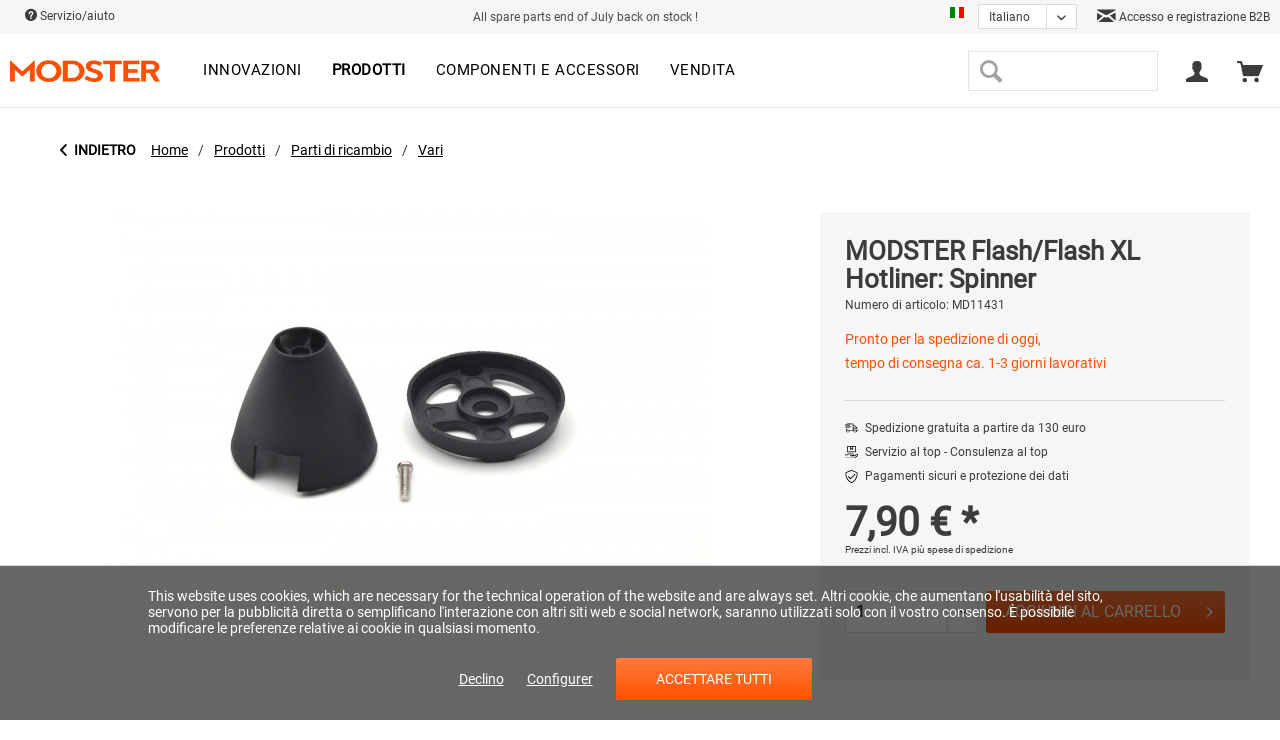

--- FILE ---
content_type: text/html; charset=UTF-8
request_url: https://modster.de/it/prodotti/parti-di-ricambio/vari/3714/modster-flash/flash-xl-hotliner-spinner
body_size: 21437
content:
<!DOCTYPE html>
<html class="no-js" lang="it-IT" itemscope="itemscope" itemtype="http://schema.org/WebPage">
<head>
<meta charset="utf-8"><script>window.dataLayer = window.dataLayer || [];</script><script>window.dataLayer.push({"ecommerce":{"detail":{"actionField":{"list":"Vari"},"products":[{"name":"MODSTER Flash\/Flash XL Hotliner: Spinner","id":"MD11431","price":"7.9","brand":"MODSTER","category":"Vari","variant":""}]},"currencyCode":"EUR"},"google_tag_params":{"ecomm_pagetype":"product","ecomm_prodid":"MD11431"}});</script>
<script>
var googleTag = function(w,d,s,l,i){w[l]=w[l]||[];w[l].push({'gtm.start':new Date().getTime(),event:'gtm.js'});var f=d.getElementsByTagName(s)[0],j=d.createElement(s),dl=l!='dataLayer'?'&l='+l:'';j.async=true;j.src='https://www.googletagmanager.com/gtm.js?id='+i+dl+'';f.parentNode.insertBefore(j,f);};
</script>
<link rel="alternate" hreflang="de-AT" href="https://modster.at/it/prodotti/parti-di-ricambio/vari/3714/modster-flash/flash-xl-hotliner-spinner" />
<link rel="alternate" hreflang="de-DE" href="https://modster.de/it/prodotti/parti-di-ricambio/vari/3714/modster-flash/flash-xl-hotliner-spinner" />
<link rel="alternate" hreflang="en-GB" href="https://modster.at/en/it/prodotti/parti-di-ricambio/vari/3714/modster-flash/flash-xl-hotliner-spinner" />
<link rel="alternate" hreflang="en-GB" href="https://modster.de/en/it/prodotti/parti-di-ricambio/vari/3714/modster-flash/flash-xl-hotliner-spinner" />
<link rel="alternate" hreflang="fr-FR" href="https://modster.at/fr/it/prodotti/parti-di-ricambio/vari/3714/modster-flash/flash-xl-hotliner-spinner" />
<link rel="alternate" hreflang="it-IT" href="https://modster.at/it/it/prodotti/parti-di-ricambio/vari/3714/modster-flash/flash-xl-hotliner-spinner" />
<link rel="alternate" hreflang="fr-FR" href="https://modster.de/fr/it/prodotti/parti-di-ricambio/vari/3714/modster-flash/flash-xl-hotliner-spinner" />
<meta name="author" content="" />
<meta name="robots" content="index,follow" />
<meta name="revisit-after" content="15 giorni" />
<meta name="keywords" content="MODSTER, Flash/Flash, XL, Hotliner:, Spinner" />
<meta name="description" content="MODSTER Flash/Flash XL Hotliner: Spinner" />
<meta property="og:type" content="product" />
<meta property="og:site_name" content="MODSTER" />
<meta property="og:url" content="https://modster.de/it/prodotti/parti-di-ricambio/vari/3714/modster-flash/flash-xl-hotliner-spinner" />
<meta property="og:title" content="MODSTER Flash/Flash XL Hotliner: Spinner" />
<meta property="og:description" content="MODSTER Flash/Flash XL Hotliner: Spinner" />
<meta property="og:image" content="https://modster.de/media/image/76/fb/f9/283238_MODSTER_Flash_Hotliner_Spinner_MODSTER_M_283238291253.jpg" />
<meta property="product:brand" content="MODSTER" />
<meta property="product:price" content="7.00" />
<meta property="product:product_link" content="https://modster.de/it/prodotti/parti-di-ricambio/vari/3714/modster-flash/flash-xl-hotliner-spinner" />
<meta name="twitter:card" content="product" />
<meta name="twitter:site" content="MODSTER" />
<meta name="twitter:title" content="MODSTER Flash/Flash XL Hotliner: Spinner" />
<meta name="twitter:description" content="MODSTER Flash/Flash XL Hotliner: Spinner" />
<meta name="twitter:image" content="https://modster.de/media/image/76/fb/f9/283238_MODSTER_Flash_Hotliner_Spinner_MODSTER_M_283238291253.jpg" />
<meta itemprop="copyrightHolder" content="MODSTER" />
<meta itemprop="copyrightYear" content="2014" />
<meta itemprop="isFamilyFriendly" content="True" />
<meta itemprop="image" content="https://modster.de/media/image/1f/88/8f/Modster-Logo-orange.png" />
<meta name="viewport" content="width=device-width, initial-scale=1.0">
<meta name="mobile-web-app-capable" content="yes">
<meta name="apple-mobile-web-app-title" content="MODSTER">
<meta name="apple-mobile-web-app-capable" content="yes">
<meta name="apple-mobile-web-app-status-bar-style" content="default">
<link rel="alternate" hreflang="de-DE" href="https://modster.de/produkte/ersatzteile/diverse/3714/modster-flash/flash-xl-hotliner-spinner" />
<link rel="alternate" hreflang="en-GB" href="https://modster.de/en/products/spare-parts/various/3714/modster-flash/flash-xl-hotliner-spinner" />
<link rel="alternate" hreflang="fr-FR" href="https://modster.de/fr/produits/pieces-de-rechange/divers/3714/modster-flash/flash-xl-hotliner-spinner" />
<link rel="alternate" hreflang="it-IT" href="https://modster.de/it/prodotti/parti-di-ricambio/vari/3714/modster-flash/flash-xl-hotliner-spinner" />
<script type="text/javascript" src="https://cdn.epoq.de/flow/modster-de.js"></script>
<meta name="google-site-verification" content="hHzisss_vA2IxOWRZe-NQFEYXcK7KVRGs4gmDUtinB8" />
<link rel="apple-touch-icon-precomposed" href="https://modster.de/media/image/69/b6/90/Touch-Icon.png">
<link rel="shortcut icon" href="https://modster.de/media/image/63/54/8c/favicon.png">
<meta name="msapplication-navbutton-color" content="#ff5100" />
<meta name="application-name" content="MODSTER" />
<meta name="msapplication-starturl" content="https://modster.de/it/" />
<meta name="msapplication-window" content="width=1024;height=768" />
<meta name="msapplication-TileImage" content="https://modster.de/media/image/09/e5/3f/Windows-Push-Icon.png">
<meta name="msapplication-TileColor" content="#ff5100">
<meta name="theme-color" content="#ff5100" />
<link rel="canonical" href="https://modster.de/it/prodotti/parti-di-ricambio/vari/3714/modster-flash/flash-xl-hotliner-spinner" />
<title itemprop="name">MODSTER Flash/Flash XL Hotliner: Spinner | Vari | Parti di ricambio | Prodotti | MODSTER</title>
<link href="/web/cache/1747654896_4cad82ee983361fb455dce34dd45b36b.css" media="all" rel="stylesheet" type="text/css" />
<style>
.street-number {
display: flex;
width: 70%;
}
.street-number-register {
display: flex;
}
.address--number {
margin-left: 2%;
}
@media (max-width: 768px)
{
.street-number {
display: inline;
}
.street-number-register {
display: inline;
}
.address--number {
margin-left: 0%;
}
.address--zip-city {
display: grid;
width: 100%;
}
.field-strech{
width: 100% !important;
}
}
</style>
</head>
<body class="is--ctl-detail is--act-index" ><!-- WbmTagManager (noscript) -->
<noscript><iframe src="https://www.googletagmanager.com/ns.html?id=GTM-KHRWDC5"
            height="0" width="0" style="display:none;visibility:hidden"></iframe></noscript>
<!-- End WbmTagManager (noscript) -->
<div data-paypalUnifiedMetaDataContainer="true" data-paypalUnifiedRestoreOrderNumberUrl="https://modster.de/it/widgets/PaypalUnifiedOrderNumber/restoreOrderNumber" class="is--hidden">
</div>
<div class="page-wrap">
<noscript class="noscript-main">
<div class="alert is--warning">
<div class="alert--icon">
<i class="icon--element icon--warning"></i>
</div>
<div class="alert--content">
Per essere in grado di utilizzare MODSTER in tutte le sue funzioni, ti consigliamo di attivare Javascript nel tuo browser.
</div>
</div>
</noscript>
<header class="header-main">
<div class="top-bar">
<div class="container block-group">
<nav class="top-bar--navigation block" role="menubar">
<a href="/it/faq" class="navigation--entry">
<i class="icon--service"></i> Servizio/aiuto
<ul class="service--list is--rounded" role="menu">
<li class="service--entry" role="menuitem">
<a class="service--link" href="javascript:openCookieConsentManager()" title="Impostazioni dei cookie" >
Impostazioni dei cookie
</a>
</li>
<li class="service--entry" role="menuitem">
<a class="service--link" href="https://modster.de/it/faq" title="FAQ" >
FAQ
</a>
</li>
<li class="service--entry" role="menuitem">
<a class="service--link" href="https://modster.de/it/trova-negozi/" title="Trova-negozi" target="_parent">
Trova-negozi
</a>
</li>
<li class="service--entry" role="menuitem">
<a class="service--link" href="https://modster.de/it/chi-siamo" title="Chi siamo" >
Chi siamo
</a>
</li>
<li class="service--entry" role="menuitem">
<a class="service--link" href="https://modster.de/it/condizioni-di-spedizione-e-di-pagamento" title="Condizioni di spedizione e di pagamento" target="_parent">
Condizioni di spedizione e di pagamento
</a>
</li>
<li class="service--entry" role="menuitem">
<a class="service--link" href="https://modster.de/it/politica-di-cancellazione" title="Politica di cancellazione" >
Politica di cancellazione
</a>
</li>
<li class="service--entry" role="menuitem">
<a class="service--link" href="https://modster.de/it/informativa-sulla-privacy" title="Informativa sulla privacy" >
Informativa sulla privacy
</a>
</li>
<li class="service--entry" role="menuitem">
<a class="service--link" href="https://modster.de/it/kontaktformular" title="Contatto" target="_self">
Contatto
</a>
</li>
<li class="service--entry" role="menuitem">
<a class="service--link" href="https://modster.de/it/agb" title="AGB" >
AGB
</a>
</li>
<li class="service--entry" role="menuitem">
<a class="service--link" href="https://modster.de/it/impronta" title="Impronta" >
Impronta
</a>
</li>
</ul>
</a>
</nav>
<div class="top-bar-free--shipping">
All spare parts end of July back on stock !
</div>
<div class="top-bar--language-switch">



            <div class="xgx-language-flag language--flag it_IT">MODSTER_DE_IT</div>
    
            
                            <form method="post" class="language--form xgx-language-form">
                    
                        <div class="field--select">
                            
                                <div class="select-field xgx-language-select">
                                    <select name="__shop" class="language--select" data-auto-submit="true">
                                                                                    <option value="8" >
                                                                                                    Deutsch
                                                                                            </option>
                                                                                    <option value="10" >
                                                                                                    English
                                                                                            </option>
                                                                                    <option value="13" >
                                                                                                    Français
                                                                                            </option>
                                                                                    <option value="14" selected="selected">
                                                                                                    Italiano
                                                                                            </option>
                                                                            </select>
                                </div>
                            
                            <input type="hidden" name="__redirect" value="1">
                            
                        </div>
                    
                </form>
                    
    

</div>
<div class="top-bar--trusted-icons">
<a href="https://modster.de/it/forms/index/sFid/24"> <i class="icon--mail"></i> Accesso e registrazione B2B </a>
</div>
</div>
</div>
<div class="container header--navigation">
<div class="logo-main block-group" role="banner">
<div class="logo--shop block">
<a class="logo--link" href="https://modster.de/it/" title="MODSTER - Vai alla Pagina iniziale">
<picture>
<source srcset="https://modster.de/media/image/1f/88/8f/Modster-Logo-orange.png" media="(min-width: 78.75em)">
<source srcset="https://modster.de/media/image/1f/88/8f/Modster-Logo-orange.png" media="(min-width: 64em)">
<source srcset="https://modster.de/media/image/1f/88/8f/Modster-Logo-orange.png" media="(min-width: 48em)">
<img srcset="https://modster.de/media/image/1f/88/8f/Modster-Logo-orange.png" alt="MODSTER - Vai alla Pagina iniziale" />
</picture>
</a>
</div>
</div>
<nav class="navigation-main">
<div class="container" data-menu-scroller="true" data-listSelector=".navigation--list.container" data-viewPortSelector=".navigation--list-wrapper">
<div class="navigation--list-wrapper">
<ul class="navigation--list container" role="menubar" itemscope="itemscope" itemtype="https://schema.org/SiteNavigationElement">
<li class="navigation--entry is--home" role="menuitem"></li><li class="navigation--entry" role="menuitem"><a class="navigation--link" href="https://modster.de/it/innovazioni/" title="Innovazioni" aria-label="Innovazioni" itemprop="url"><span itemprop="name">Innovazioni</span></a></li><li class="navigation--entry is--active" role="menuitem"><a class="navigation--link is--active" href="https://modster.de/it/prodotti/" title="Prodotti" aria-label="Prodotti" itemprop="url"><span itemprop="name">Prodotti</span></a></li><li class="navigation--entry" role="menuitem"><a class="navigation--link" href="https://modster.de/it/componenti-e-accessori/" title="Componenti e accessori" aria-label="Componenti e accessori" itemprop="url"><span itemprop="name">Componenti e accessori</span></a></li><li class="navigation--entry" role="menuitem"><a class="navigation--link" href="https://modster.de/it/vendita/" title="Vendita" aria-label="Vendita" itemprop="url"><span itemprop="name">Vendita</span></a></li>            </ul>
</div>
</div>
</nav>
<nav class="shop--navigation block-group">
<ul class="navigation--list block-group" role="menubar">
<li class="navigation--entry entry--menu-left" role="menuitem">
<a class="entry--link entry--trigger btn is--icon-left" href="#offcanvas--left" data-offcanvas="true" data-offCanvasSelector=".sidebar-main" aria-label="Menu">
<i class="icon--menu"></i> Menu
</a>
</li>
<li class="navigation--entry entry--search" role="menuitem" data-search="true" aria-haspopup="true" data-minLength="3">
<a class="entry--link entry--trigger" href="#show-hide--search" title="Mostra / chiudi la ricerca">
<i class="icon--search"></i>
<span class="search--display">Cerca</span>
</a>
<form action="/it/search" method="get" class="main-search--form">
<input type="search" name="sSearch" class="main-search--field" autocomplete="off" autocapitalize="off" maxlength="30" />
<button type="submit" class="main-search--button" aria-label="Cerca">
<i class="icon--search"></i>
<span class="main-search--text">Cerca</span>
</button>
<div class="form--ajax-loader">&nbsp;</div>
</form>
<div class="main-search--results"></div>
</li>




    <li class="navigation--entry entry--account"
        role="menuitem"
        data-offcanvas="true"
        data-offCanvasSelector=".account--dropdown-navigation">
        
            <a href="https://modster.de/it/account"
               title="Il mio account"
               class="entry--link account--link">
                <i class="icon--account"></i>
                                    <span class="account--display">
                        
                    </span>
                            </a>
        

            </li>




    <li class="navigation--entry entry--cart" role="menuitem">
        
        <a class="cart--link" href="https://modster.de/it/checkout/cart" title="Carrello d\&#039;acquisto">
            <span class="cart--display">
                                    Carrello d\'acquisto
                            </span>

            <span class="badge is--primary is--minimal cart--quantity is--hidden">0</span>

            <i class="icon--basket"></i>


        </a>
        <div class="ajax-loader">&nbsp;</div>
    </li>




</ul>
</nav>
<div class="container--ajax-cart" data-collapse-cart="true" data-displayMode="offcanvas"></div>
</div>
<div class="advanced-menu" data-advanced-menu="true" data-hoverDelay="250">
<div class="menu--container">
<div class="button-container">
<a href="https://modster.de/it/innovazioni/" class="button--category" aria-label="Alla categoria Innovazioni" title="Alla categoria Innovazioni">
<i class="icon--arrow-right"></i>
Alla categoria Innovazioni
</a>
<span class="button--close">
<i class="icon--cross"></i>
</span>
</div>
</div>
<div class="menu--container">
<div class="button-container">
<a href="https://modster.de/it/prodotti/" class="button--category" aria-label="Alla categoria Prodotti" title="Alla categoria Prodotti">
<i class="icon--arrow-right"></i>
Alla categoria Prodotti
</a>
<span class="button--close">
<i class="icon--cross"></i>
</span>
</div>
<div class="content--wrapper has--content">
<div class="custom-mega-menu">
<div class="custom-mega-menu-row">
<div class="custom-mega-menu-box ">
<div class="custom-mega-menu-image">
<div class="image-container">
<a href="https://modster.de/it/autos/" title="Autos" class="product--image">
<span class="image--element">
<span class="image--media">
<img srcset="https://modster.de/media/image/0c/d9/a3/MODSTERCitoNeuNavi.jpg" alt="Autos">
</span>
</span>
</a>
</div>
<a class="category-link" href="https://modster.de/it/autos/" title="Autos">Mostra tutti</a>
</div>
<div class="custom-mega-menu-content">
<div class="category-titel-mega-menu">
<a href="https://modster.de/it/autos/" title="Autos">Autos</a>
</div>
<ul class="custom-mega-menu-productlist">
<li>
<a href="/it/neuheiten/4130/modster-xero-elektro-brushless-monster-truck-4wd-1-7-rtr?c=120" title="Xero">
Xero
</a>
</li>
<li>
<a href="/it/detail/index/sArticle/4220/number/MD11933" title="Mini Xero">
Mini Xero
</a>
</li>
<li>
<a href="/it/MODSTER-Evolution-X" title="Evolution X">
Evolution X
</a>
</li>
<li>
<a href="/it/neuheiten/2174/modster-evolution-brushed-monster-truck-1/10-rtr-4wd" title="Evolution">
Evolution
</a>
</li>
<li>
<a href="/it/modster-xgt" title="XGT">
XGT
</a>
</li>
<li>
<a href="/it/produkte/autos/3674/modster-xc-maximum-brushless-monster-truck-1/8-rtr-4wd?c=122" title="XC Maximum">
XC Maximum
</a>
</li>
<li>
<a href="/it/modster-dune-racer-pro" title="Dune Racer Pro">
Dune Racer Pro
</a>
</li>
<li>
<a href="/it/neuheiten/2167/modster-dasher-v2-elektro-brushless-monster-truck-4wd-1-8-rtr" title="Dasher">
Dasher
</a>
</li>
<li>
<a href="/it/detail/index/sArticle/3677" title="Mini Dasher">
Mini Dasher
</a>
</li>
<li>
<a href="/it/neuheiten/2163/modster-cito-elektro-brushless-buggy-4wd-1-8-rtr" title="Cito">
Cito
</a>
</li>
<li>
<a href="/it/neuheiten/3466/modster-mini-cito-elektro-brushed-buggy-4wd-1-14-rtr?c=122" title="Mini Cito">
Mini Cito
</a>
</li>
<li>
<a href="/it/neuheiten/2448/modster-predator-elektro-brushed-crawler-4wd-1-10-rtr" title="Predator">
Predator
</a>
</li>
<li>
<a href="/it/neuheiten/2176/modster-rookie-elektro-brushed-buggy-4wd-1-18-rtr" title="Rookie">
Rookie
</a>
</li>
<li>
<a href="/it/neuheiten/2178/modster-desert-rookie-elektro-brushed-buggy-4wd-1-18-rtr" title="Desert Rookie">
Desert Rookie
</a>
</li>
<li>
<a href="/it/detail/index/sArticle/4216" title="XCross">
XCross
</a>
</li>
<li>
<a href="/it/detail/index/sArticle/4131" title="Sport Racer">
Sport Racer
</a>
</li>
<li>
<a href="/it/detail/index/sArticle/4266/number/MD11979" title="Sport Drifter">
Sport Drifter
</a>
</li>
</ul>
</div>
</div>
<div class="custom-mega-menu-box ">
<div class="custom-mega-menu-image">
<div class="image-container">
<a href="https://modster.de/it/flugmodelle/" title="Modello di aereo" class="product--image">
<span class="image--element">
<span class="image--media">
<img srcset="https://modster.de/media/image/0a/85/d7/flugmodell_MODSTERTrip.jpg" alt="Modello di aereo">
</span>
</span>
</a>
</div>
<a class="category-link" href="https://modster.de/it/flugmodelle/" title="Modello di aereo">Mostra tutti</a>
</div>
<div class="custom-mega-menu-content">
<div class="category-titel-mega-menu">
<a href="https://modster.de/it/flugmodelle/" title="Modello di aereo">Modello di aereo</a>
</div>
<ul class="custom-mega-menu-productlist">
<li>
<a href="/it/search?sSearch=easy+trainer" title="Easy Trainer Modelli">
Easy Trainer Modelli
</a>
</li>
<li>
<a href="/it/search?sSearch=mdx" title="MDX Modelli">
MDX Modelli
</a>
</li>
<li>
<a href="/it/search?sSearch=Discus" title="Discus DLG Modelli">
Discus DLG Modelli
</a>
</li>
<li>
<a href="/it/neuheiten/2165/modster-asw28-v2-2600mm-elektromotor-segelflugmodell-artf" title="ASW28">
ASW28
</a>
</li>
<li>
<a href="/it/search?sSearch=phoenix" title="Phoenix 2000-2400">
Phoenix 2000-2400
</a>
</li>
<li>
<a href="/it/search?sSearch=arrows" title="Arrows Modelli">
Arrows Modelli
</a>
</li>
<li>
<a href="/it/produkte/flugmodelle/3670/modster-trip-1800mm-elektromotor-segelflugmodell-pup" title="Trip">
Trip
</a>
</li>
<li>
<a href="/it/produkte/flugmodelle/3672/modster-flash-xl-2100mm-elektromotor-segelflugmodell-im-hotliner-style-pup?c=121" title="Flash XL">
Flash XL
</a>
</li>
<li>
<a href="/it/neuheiten/2464/modster-flash-1500mm-elektromotor-segelflugmodell-im-hotliner-style-pup?c=121" title="Flash">
Flash
</a>
</li>
<li>
<a href="/it/produkte/flugmodelle/3671/modster-streamglider-v2-1200mm-impeller-segelflugmodell-pup?c=121" title="Streamglider">
Streamglider
</a>
</li>
<li>
<a href="/it/neuheiten/2191/modster-sport-cub-s2-rtf-500mm-inkl.-6-achs-fluglagenstabilisierung?c=121" title="Sport Cub">
Sport Cub
</a>
</li>
<li>
<a href="/it/neuheiten/2462/modster-focke-wulf-fw190-pnp-1200mm-elektromotor-warbird" title="Focke Wulf">
Focke Wulf
</a>
</li>
</ul>
</div>
</div>
<div class="custom-mega-menu-box ">
<div class="custom-mega-menu-image">
<div class="image-container">
<a href="https://modster.de/it/drohnen/" title="Droni" class="product--image">
<span class="image--element">
<span class="image--media">
<img srcset="https://modster.de/media/image/5b/4d/e6/drohnen.jpg" alt="Droni">
</span>
</span>
</a>
</div>
<a class="category-link" href="https://modster.de/it/drohnen/" title="Droni">Mostra tutti</a>
</div>
<div class="custom-mega-menu-content">
<div class="category-titel-mega-menu">
<a href="https://modster.de/it/drohnen/" title="Droni">Droni</a>
</div>
<ul class="custom-mega-menu-productlist">
<li>
<a href="/it/detail/index/sArticle/4201/number/MD11914" title="Blizzard GPS">
Blizzard GPS
</a>
</li>
<li>
<a href="/it/neuheiten/2190/modster-fold-4k-fpv-drohne-4k-kamera-rtf" title="Fold 4k">
Fold 4k
</a>
</li>
<li>
<a href="/it/drohnen/2323/modster-fold-4k-fly-n-more-combo" title="Fold 4k inkl. Upgrade Set">
Fold 4k inkl. Upgrade Set
</a>
</li>
<li>
<a href="/it/detail/index/sArticle/3798" title="Breezy">
Breezy
</a>
</li>
<li>
<a href="/it/detail/index/sArticle/3784" title="Mini Blizzard Pro">
Mini Blizzard Pro
</a>
</li>
</ul>
</div>
</div>
<div class="custom-mega-menu-box ">
<div class="custom-mega-menu-image">
<div class="image-container">
<a href="https://modster.de/it/heli/" title="Elicottero" class="product--image">
<span class="image--element">
<span class="image--media">
<img srcset="https://modster.de/media/image/0d/99/a7/heli_klein.png" alt="Elicottero">
</span>
</span>
</a>
</div>
<a class="category-link" href="https://modster.de/it/heli/" title="Elicottero">Mostra tutti</a>
</div>
<div class="custom-mega-menu-content">
<div class="category-titel-mega-menu">
<a href="https://modster.de/it/heli/" title="Elicottero">Elicottero</a>
</div>
<ul class="custom-mega-menu-productlist">
<li>
<a href="/it/produkte/air/3669/modster-bo-105-flybarless-elektro-hubschrauber-rtf" title="BO-105">
BO-105
</a>
</li>
<li>
<a href="/it/detail/index/sArticle/3793" title="BO-105 Limited Edition">
BO-105 Limited Edition
</a>
</li>
<li>
<a href="/it/detail/index/sArticle/3955/sCategory/120" title="EC-135 Polizia Austria">
EC-135 Polizia Austria
</a>
</li>
<li>
<a href="/it/detail/index/sArticle/3954/sCategory/120" title="EC-135 ÖAMTC">
EC-135 ÖAMTC
</a>
</li>
<li>
<a href="/it/prodotti/elicottero/4265/modster-ec-135-oeamtc-scale-rc-brushless-hubschrauber-elektro-rtf-massstab-1/30?c=186" title="EC-135 ÖAMTC 1:30">
EC-135 ÖAMTC 1:30
</a>
</li>
<li>
<a href="/it/produkte/air/3467/modster-helix-150-flybarless-elektro-hubschrauber-1s-rtf?c=123" title="HeliX 150">
HeliX 150
</a>
</li>
</ul>
</div>
</div>
</div>
<div class="custom-mega-menu-row">
<div class="custom-mega-menu-box ">
<div class="custom-mega-menu-image">
<div class="image-container">
<a href="https://modster.de/it/boote/" title="Barche" class="product--image">
<span class="image--element">
<span class="image--media">
<img srcset="https://modster.de/media/image/a0/fc/6d/boote.png" alt="Barche">
</span>
</span>
</a>
</div>
<a class="category-link" href="https://modster.de/it/boote/" title="Barche">Mostra tutti</a>
</div>
<div class="custom-mega-menu-content">
<div class="category-titel-mega-menu">
<a href="https://modster.de/it/boote/" title="Barche">Barche</a>
</div>
<ul class="custom-mega-menu-productlist">
<li>
<a href="/it/neuheiten/2181/modster-vector-30-elektro-brushed-rennboot-2s-rtr?c=124" title="Vector SR30">
Vector SR30
</a>
</li>
<li>
<a href="/it/neuheiten/2465/modster-vector-sr48-elektro-brushless-rennboot-3s-rtr" title="Vector SR48 brushless">
Vector SR48 brushless
</a>
</li>
<li>
<a href="/it/neuheiten/2466/modster-vector-sr48-elektro-brushed-rennboot-2s-rtr?c=124" title="Vector SR48 brushed">
Vector SR48 brushed
</a>
</li>
<li>
<a href="/it/neuheiten/2193/modster-vector-sr65-elektro-brushless-rennboot-3s-rtr?c=124" title="Vector SR65">
Vector SR65
</a>
</li>
<li>
<a href="/it/detail/index/sArticle/3763/sCategory/124" title="Vector SR80">
Vector SR80
</a>
</li>
<li>
<a href="/it/neuheiten/2450/modster-compass-rg65-class-segelyacht-rtr?c=124" title="Compass RG65">
Compass RG65
</a>
</li>
<li>
<a href="/it/neuheiten/3772/modster-sr100-hurricane-segelschiff-rtr?c=124" title="SR100 Hurricane">
SR100 Hurricane
</a>
</li>
</ul>
</div>
</div>
<div class="custom-mega-menu-box is--last">
<div class="custom-mega-menu-image">
<div class="image-container">
<a href="https://modster.de/it/ersatzteile/" title="Parti di ricambio" class="product--image">
<span class="image--element">
<span class="image--media">
<img srcset="https://modster.de/media/image/e9/e8/2e/283227_Elektromotor_MODSTER_MPA_6332_195KV_MODSTER_M_283227289797.jpg" alt="Parti di ricambio">
</span>
</span>
</a>
</div>
<a class="category-link" href="https://modster.de/it/ersatzteile/" title="Parti di ricambio">Mostra tutti</a>
</div>
<div class="custom-mega-menu-content">
<div class="category-titel-mega-menu">
<a href="https://modster.de/it/ersatzteile/" title="Parti di ricambio">Parti di ricambio</a>
</div>
<ul class="custom-mega-menu-productlist">
<li>
<a href="/it/produkte/ersatzteile/mini-blizzard/" title="Mini Blizzard">
Mini Blizzard
</a>
</li>
<li>
<a href="/it/produkte/ersatzteile/evolution-v2v3v4/" title="Evolution V2/V3/V4">
Evolution V2/V3/V4
</a>
</li>
<li>
<a href="/it/produkte/ersatzteile/predator/" title="Predator">
Predator
</a>
</li>
<li>
<a href="/it/produkte/ersatzteile/trembler/" title="Trembler">
Trembler
</a>
</li>
<li>
<a href="/it/produkte/ersatzteile/dune-racertruggy/" title="Dune Racer/Truggy">
Dune Racer/Truggy
</a>
</li>
<li>
<a href="/it/produkte/ersatzteile/citodasher/" title="Cito/Dasher">
Cito/Dasher
</a>
</li>
<li>
<a href="/it/produkte/ersatzteile/mini-cito/" title="Mini Cito">
Mini Cito
</a>
</li>
<li>
<a href="/it/produkte/ersatzteile/rookie/" title="Rookie">
Rookie
</a>
</li>
<li>
<a href="/it/produkte/ersatzteile/helix-150/" title="HeliX 150">
HeliX 150
</a>
</li>
<li>
<a href="/it/produkte/ersatzteile/diverse/" title="Diverse">
Diverse
</a>
</li>
</ul>
</div>
</div>
<div class="custom-mega-menu-box is--only--link">
<a href="https://modster.de/it/prodotti/" title="Prodotti">Mostra tutti i prodotti</a>
</div>
</div>
</div>
</div>
</div>
<div class="menu--container">
<div class="button-container">
<a href="https://modster.de/it/componenti-e-accessori/" class="button--category" aria-label="Alla categoria Componenti e accessori" title="Alla categoria Componenti e accessori">
<i class="icon--arrow-right"></i>
Alla categoria Componenti e accessori
</a>
<span class="button--close">
<i class="icon--cross"></i>
</span>
</div>
<div class="content--wrapper has--content">
<div class="custom-mega-menu">
<div class="custom-mega-menu-row">
<div class="custom-mega-menu-box ">
<div class="custom-mega-menu-image">
<div class="image-container">
<a href="https://modster.de/it/componenti-e-accessori/lipo/" title="LiPo" class="product--image">
<span class="image--element">
<span class="image--media">
<img srcset="https://modster.de/media/image/da/33/4a/md_lipo.jpg" alt="LiPo">
</span>
</span>
</a>
</div>
<a class="category-link" href="https://modster.de/it/componenti-e-accessori/lipo/" title="LiPo">Mostra tutti</a>
</div>
<div class="custom-mega-menu-content">
<div class="category-titel-mega-menu">
<a href="https://modster.de/it/componenti-e-accessori/lipo/" title="LiPo">LiPo</a>
</div>
</div>
</div>
<div class="custom-mega-menu-box ">
<div class="custom-mega-menu-image">
<div class="image-container">
<a href="https://modster.de/it/componenti-e-accessori/tecnologia-di-ricarica/" title="Tecnologia di ricarica" class="product--image">
<span class="image--element">
<span class="image--media">
<img srcset="https://modster.de/media/image/34/a5/e8/md_lader.jpg" alt="Tecnologia di ricarica">
</span>
</span>
</a>
</div>
<a class="category-link" href="https://modster.de/it/componenti-e-accessori/tecnologia-di-ricarica/" title="Tecnologia di ricarica">Mostra tutti</a>
</div>
<div class="custom-mega-menu-content">
<div class="category-titel-mega-menu">
<a href="https://modster.de/it/componenti-e-accessori/tecnologia-di-ricarica/" title="Tecnologia di ricarica">Tecnologia di ricarica</a>
</div>
</div>
</div>
<div class="custom-mega-menu-box ">
<div class="custom-mega-menu-image">
<div class="image-container">
<a href="https://modster.de/it/componenti-e-accessori/servi/" title="Servi" class="product--image">
<span class="image--element">
<span class="image--media">
<img srcset="https://modster.de/media/image/69/a3/73/md_servo.jpg" alt="Servi">
</span>
</span>
</a>
</div>
<a class="category-link" href="https://modster.de/it/componenti-e-accessori/servi/" title="Servi">Mostra tutti</a>
</div>
<div class="custom-mega-menu-content">
<div class="category-titel-mega-menu">
<a href="https://modster.de/it/componenti-e-accessori/servi/" title="Servi">Servi</a>
</div>
</div>
</div>
<div class="custom-mega-menu-box ">
<div class="custom-mega-menu-image">
<div class="image-container">
<a href="https://modster.de/it/componenti-e-accessori/sicurezza-di-carico/" title="Sicurezza di carico" class="product--image">
<span class="image--element">
<span class="image--media">
<img srcset="https://modster.de/media/image/34/c3/13/md_ladetech.jpg" alt="Sicurezza di carico">
</span>
</span>
</a>
</div>
<a class="category-link" href="https://modster.de/it/componenti-e-accessori/sicurezza-di-carico/" title="Sicurezza di carico">Mostra tutti</a>
</div>
<div class="custom-mega-menu-content">
<div class="category-titel-mega-menu">
<a href="https://modster.de/it/componenti-e-accessori/sicurezza-di-carico/" title="Sicurezza di carico">Sicurezza di carico</a>
</div>
</div>
</div>
</div>
<div class="custom-mega-menu-row">
<div class="custom-mega-menu-box ">
<div class="custom-mega-menu-image">
<div class="image-container">
<a href="https://modster.de/it/componenti-e-accessori/controlli-remoti/" title="Controlli remoti" class="product--image">
<span class="image--element">
<span class="image--media">
<img srcset="https://modster.de/media/image/ee/83/c7/md_fernsteuerungen.jpg" alt="Controlli remoti">
</span>
</span>
</a>
</div>
<a class="category-link" href="https://modster.de/it/componenti-e-accessori/controlli-remoti/" title="Controlli remoti">Mostra tutti</a>
</div>
<div class="custom-mega-menu-content">
<div class="category-titel-mega-menu">
<a href="https://modster.de/it/componenti-e-accessori/controlli-remoti/" title="Controlli remoti">Controlli remoti</a>
</div>
</div>
</div>
<div class="custom-mega-menu-box ">
<div class="custom-mega-menu-image">
<div class="image-container">
<a href="https://modster.de/it/componenti-e-accessori/servicepacks/" title="Servicepacks" class="product--image">
<span class="image--element">
<span class="image--media">
<img srcset="https://modster.de/media/image/8f/c8/08/md_servicepack.jpg" alt="Servicepacks">
</span>
</span>
</a>
</div>
<a class="category-link" href="https://modster.de/it/componenti-e-accessori/servicepacks/" title="Servicepacks">Mostra tutti</a>
</div>
<div class="custom-mega-menu-content">
<div class="category-titel-mega-menu">
<a href="https://modster.de/it/componenti-e-accessori/servicepacks/" title="Servicepacks">Servicepacks</a>
</div>
</div>
</div>
<div class="custom-mega-menu-box is--last">
<div class="custom-mega-menu-image">
<div class="image-container">
<a href="https://modster.de/it/componenti-e-accessori/batterie/" title="Batterie" class="product--image">
<span class="image--element">
<span class="image--media">
<img srcset="https://modster.de/media/image/d6/3b/64/md_batterie.jpg" alt="Batterie">
</span>
</span>
</a>
</div>
<a class="category-link" href="https://modster.de/it/componenti-e-accessori/batterie/" title="Batterie">Mostra tutti</a>
</div>
<div class="custom-mega-menu-content">
<div class="category-titel-mega-menu">
<a href="https://modster.de/it/componenti-e-accessori/batterie/" title="Batterie">Batterie</a>
</div>
</div>
</div>
<div class="custom-mega-menu-box is--only--link">
<a href="https://modster.de/it/componenti-e-accessori/" title="Componenti e accessori">Mostra tutti i prodotti</a>
</div>
</div>
</div>
</div>
</div>
<div class="menu--container">
<div class="button-container">
<a href="https://modster.de/it/vendita/" class="button--category" aria-label="Alla categoria Vendita" title="Alla categoria Vendita">
<i class="icon--arrow-right"></i>
Alla categoria Vendita
</a>
<span class="button--close">
<i class="icon--cross"></i>
</span>
</div>
</div>
</div>
</header>
<section class="content-main container block-group">
<nav class="content--breadcrumb block">
<a href="https://modster.de/it/prodotti/parti-di-ricambio/vari/" class="breadcrumb--button breadcrumb--button-back breadcrumb--link">
<i class="icon--arrow-left"></i>
<span class="breadcrumb--title">Indietro</span>
</a>
<ul class="breadcrumb--list" role="menu" itemscope itemtype="https://schema.org/BreadcrumbList">
<li role="menuitem" class="breadcrumb--entry xgx-breadcrumb-home" itemprop="itemListElement" itemscope itemtype="http://schema.org/ListItem">
<a href="https://modster.de/it/" title="MODSTER - " class="breadcrumb--link" itemprop="item">
<span class="breadcrumb--title" itemprop="name">Home</span>
</a>
</li>
<li role="none" class="breadcrumb--separator xgx-first-separator">/</li>
<li role="menuitem" class="breadcrumb--entry" itemprop="itemListElement" itemscope itemtype="http://schema.org/ListItem">
<a class="breadcrumb--link" href="https://modster.de/it/prodotti/" title="Prodotti" itemprop="item">
<link itemprop="url" href="https://modster.de/it/prodotti/" />
<span class="breadcrumb--title" itemprop="name">Prodotti</span>
</a>
<meta itemprop="position" content="0" />
</li>
<li role="none" class="breadcrumb--separator">/</li>
<li role="menuitem" class="breadcrumb--entry" itemprop="itemListElement" itemscope itemtype="http://schema.org/ListItem">
<a class="breadcrumb--link" href="https://modster.de/it/ersatzteile/" title="Parti di ricambio" itemprop="item">
<link itemprop="url" href="https://modster.de/it/ersatzteile/" />
<span class="breadcrumb--title" itemprop="name">Parti di ricambio</span>
</a>
<meta itemprop="position" content="1" />
</li>
<li role="none" class="breadcrumb--separator">/</li>
<li role="menuitem" class="breadcrumb--entry is--active" itemprop="itemListElement" itemscope itemtype="http://schema.org/ListItem">
<a class="breadcrumb--link" href="https://modster.de/it/prodotti/parti-di-ricambio/vari/" title="Vari" itemprop="item">
<link itemprop="url" href="https://modster.de/it/prodotti/parti-di-ricambio/vari/" />
<span class="breadcrumb--title" itemprop="name">Vari</span>
</a>
<meta itemprop="position" content="2" />
</li>
</ul>
</nav>
<div class="content-main--inner ">
<div id='cookie-consent' class='off-canvas is--left block-transition' data-cookie-consent-manager='true'>
<div class='cookie-consent--header cookie-consent--close'>
Preferenze per i cookie
<i class="icon--arrow-right"></i>
</div>
<div class='cookie-consent--description'>
Questo sito web utilizza cookie che sono necessari per il funzionamento tecnico del sito e vengono sempre impostati. Altri cookie, che aumentano il comfort nell'utilizzo del sito, sono utilizzati per la pubblicità diretta o per facilitare l'interazione con altri siti web e social network, vengono impostati solo con il vostro consenso.
</div>
<div class='cookie-consent--configuration'>
<div class='cookie-consent--configuration-header'>
<div class='cookie-consent--configuration-header-text'>Configurazione</div>
</div>
<div class='cookie-consent--configuration-main'>
<div class='cookie-consent--group'>
<input type="hidden" class="cookie-consent--group-name" value="technical" />
<label class="cookie-consent--group-state cookie-consent--state-input cookie-consent--required">
<input type="checkbox" name="technical-state" class="cookie-consent--group-state-input" disabled="disabled" checked="checked"/>
<span class="cookie-consent--state-input-element"></span>
</label>
<div class='cookie-consent--group-title' data-collapse-panel='true' data-contentSiblingSelector=".cookie-consent--group-container">
<div class="cookie-consent--group-title-label cookie-consent--state-label">
Tecnicamente necessario
</div>
<span class="cookie-consent--group-arrow is-icon--right">
<i class="icon--arrow-right"></i>
</span>
</div>
<div class='cookie-consent--group-container'>
<div class='cookie-consent--group-description'>
Questi cookie sono necessari per le funzioni di base del negozio.
</div>
<div class='cookie-consent--cookies-container'>
<div class='cookie-consent--cookie'>
<input type="hidden" class="cookie-consent--cookie-name" value="allowCookie" />
<label class="cookie-consent--cookie-state cookie-consent--state-input cookie-consent--required">
<input type="checkbox" name="allowCookie-state" class="cookie-consent--cookie-state-input" disabled="disabled" checked="checked" />
<span class="cookie-consent--state-input-element"></span>
</label>
<div class='cookie--label cookie-consent--state-label'>
"Consenti tutti i cookie" Cookie
</div>
</div>
<div class='cookie-consent--cookie'>
<input type="hidden" class="cookie-consent--cookie-name" value="cookieDeclined" />
<label class="cookie-consent--cookie-state cookie-consent--state-input cookie-consent--required">
<input type="checkbox" name="cookieDeclined-state" class="cookie-consent--cookie-state-input" disabled="disabled" checked="checked" />
<span class="cookie-consent--state-input-element"></span>
</label>
<div class='cookie--label cookie-consent--state-label'>
"Rifiuta tutti i cookie" Cookie
</div>
</div>
<div class='cookie-consent--cookie'>
<input type="hidden" class="cookie-consent--cookie-name" value="AdvancedCartBasketToken" />
<label class="cookie-consent--cookie-state cookie-consent--state-input cookie-consent--required">
<input type="checkbox" name="AdvancedCartBasketToken-state" class="cookie-consent--cookie-state-input" disabled="disabled" checked="checked" />
<span class="cookie-consent--state-input-element"></span>
</label>
<div class='cookie--label cookie-consent--state-label'>
Advanced Cart
</div>
</div>
<div class='cookie-consent--cookie'>
<input type="hidden" class="cookie-consent--cookie-name" value="csrf_token" />
<label class="cookie-consent--cookie-state cookie-consent--state-input cookie-consent--required">
<input type="checkbox" name="csrf_token-state" class="cookie-consent--cookie-state-input" disabled="disabled" checked="checked" />
<span class="cookie-consent--state-input-element"></span>
</label>
<div class='cookie--label cookie-consent--state-label'>
CSRF token
</div>
</div>
<div class='cookie-consent--cookie'>
<input type="hidden" class="cookie-consent--cookie-name" value="nocache" />
<label class="cookie-consent--cookie-state cookie-consent--state-input cookie-consent--required">
<input type="checkbox" name="nocache-state" class="cookie-consent--cookie-state-input" disabled="disabled" checked="checked" />
<span class="cookie-consent--state-input-element"></span>
</label>
<div class='cookie--label cookie-consent--state-label'>
Caching specifico per il cliente
</div>
</div>
<div class='cookie-consent--cookie'>
<input type="hidden" class="cookie-consent--cookie-name" value="currency" />
<label class="cookie-consent--cookie-state cookie-consent--state-input cookie-consent--required">
<input type="checkbox" name="currency-state" class="cookie-consent--cookie-state-input" disabled="disabled" checked="checked" />
<span class="cookie-consent--state-input-element"></span>
</label>
<div class='cookie--label cookie-consent--state-label'>
Cambio di valuta
</div>
</div>
<div class='cookie-consent--cookie'>
<input type="hidden" class="cookie-consent--cookie-name" value="shop" />
<label class="cookie-consent--cookie-state cookie-consent--state-input cookie-consent--required">
<input type="checkbox" name="shop-state" class="cookie-consent--cookie-state-input" disabled="disabled" checked="checked" />
<span class="cookie-consent--state-input-element"></span>
</label>
<div class='cookie--label cookie-consent--state-label'>
Negozio selezionato
</div>
</div>
<div class='cookie-consent--cookie'>
<input type="hidden" class="cookie-consent--cookie-name" value="paypal-cookies" />
<label class="cookie-consent--cookie-state cookie-consent--state-input cookie-consent--required">
<input type="checkbox" name="paypal-cookies-state" class="cookie-consent--cookie-state-input" disabled="disabled" checked="checked" />
<span class="cookie-consent--state-input-element"></span>
</label>
<div class='cookie--label cookie-consent--state-label'>
Pagamenti con PayPal
</div>
</div>
<div class='cookie-consent--cookie'>
<input type="hidden" class="cookie-consent--cookie-name" value="cookiePreferences" />
<label class="cookie-consent--cookie-state cookie-consent--state-input cookie-consent--required">
<input type="checkbox" name="cookiePreferences-state" class="cookie-consent--cookie-state-input" disabled="disabled" checked="checked" />
<span class="cookie-consent--state-input-element"></span>
</label>
<div class='cookie--label cookie-consent--state-label'>
Preferenze per i cookies
</div>
</div>
<div class='cookie-consent--cookie'>
<input type="hidden" class="cookie-consent--cookie-name" value="x-cache-context-hash" />
<label class="cookie-consent--cookie-state cookie-consent--state-input cookie-consent--required">
<input type="checkbox" name="x-cache-context-hash-state" class="cookie-consent--cookie-state-input" disabled="disabled" checked="checked" />
<span class="cookie-consent--state-input-element"></span>
</label>
<div class='cookie--label cookie-consent--state-label'>
Prezzi individuali
</div>
</div>
<div class='cookie-consent--cookie'>
<input type="hidden" class="cookie-consent--cookie-name" value="session" />
<label class="cookie-consent--cookie-state cookie-consent--state-input cookie-consent--required">
<input type="checkbox" name="session-state" class="cookie-consent--cookie-state-input" disabled="disabled" checked="checked" />
<span class="cookie-consent--state-input-element"></span>
</label>
<div class='cookie--label cookie-consent--state-label'>
Session
</div>
</div>
</div>
</div>
</div>
<div class='cookie-consent--group'>
<input type="hidden" class="cookie-consent--group-name" value="comfort" />
<label class="cookie-consent--group-state cookie-consent--state-input">
<input type="checkbox" name="comfort-state" class="cookie-consent--group-state-input"/>
<span class="cookie-consent--state-input-element"></span>
</label>
<div class='cookie-consent--group-title' data-collapse-panel='true' data-contentSiblingSelector=".cookie-consent--group-container">
<div class="cookie-consent--group-title-label cookie-consent--state-label">
Funzioni di comfort
</div>
<span class="cookie-consent--group-arrow is-icon--right">
<i class="icon--arrow-right"></i>
</span>
</div>
<div class='cookie-consent--group-container'>
<div class='cookie-consent--group-description'>
Questi cookie vengono utilizzati per rendere l'esperienza di acquisto ancora più interessante, ad esempio per il riconoscimento del visitatore.
</div>
<div class='cookie-consent--cookies-container'>
<div class='cookie-consent--cookie'>
<input type="hidden" class="cookie-consent--cookie-name" value="sUniqueID" />
<label class="cookie-consent--cookie-state cookie-consent--state-input">
<input type="checkbox" name="sUniqueID-state" class="cookie-consent--cookie-state-input" />
<span class="cookie-consent--state-input-element"></span>
</label>
<div class='cookie--label cookie-consent--state-label'>
Lista dei desideri
</div>
</div>
<div class='cookie-consent--cookie'>
<input type="hidden" class="cookie-consent--cookie-name" value="xgx_aclnotification" />
<label class="cookie-consent--cookie-state cookie-consent--state-input">
<input type="checkbox" name="xgx_aclnotification-state" class="cookie-consent--cookie-state-input" />
<span class="cookie-consent--state-input-element"></span>
</label>
<div class='cookie--label cookie-consent--state-label'>
Newsletter Erinnerung
</div>
</div>
<div class='cookie-consent--cookie'>
<input type="hidden" class="cookie-consent--cookie-name" value="xgx_squareloving" />
<label class="cookie-consent--cookie-state cookie-consent--state-input">
<input type="checkbox" name="xgx_squareloving-state" class="cookie-consent--cookie-state-input" />
<span class="cookie-consent--state-input-element"></span>
</label>
<div class='cookie--label cookie-consent--state-label'>
Squarelovin Instragram Integration
</div>
</div>
<div class='cookie-consent--cookie'>
<input type="hidden" class="cookie-consent--cookie-name" value="xgx_youtube" />
<label class="cookie-consent--cookie-state cookie-consent--state-input">
<input type="checkbox" name="xgx_youtube-state" class="cookie-consent--cookie-state-input" />
<span class="cookie-consent--state-input-element"></span>
</label>
<div class='cookie--label cookie-consent--state-label'>
Youtube Integration
</div>
</div>
</div>
</div>
</div>
<div class='cookie-consent--group'>
<input type="hidden" class="cookie-consent--group-name" value="statistics" />
<label class="cookie-consent--group-state cookie-consent--state-input">
<input type="checkbox" name="statistics-state" class="cookie-consent--group-state-input"/>
<span class="cookie-consent--state-input-element"></span>
</label>
<div class='cookie-consent--group-title' data-collapse-panel='true' data-contentSiblingSelector=".cookie-consent--group-container">
<div class="cookie-consent--group-title-label cookie-consent--state-label">
Statistiche e...
</div>
<span class="cookie-consent--group-arrow is-icon--right">
<i class="icon--arrow-right"></i>
</span>
</div>
<div class='cookie-consent--group-container'>
<div class='cookie-consent--cookies-container'>
<div class='cookie-consent--cookie'>
<input type="hidden" class="cookie-consent--cookie-name" value="x-ua-device" />
<label class="cookie-consent--cookie-state cookie-consent--state-input">
<input type="checkbox" name="x-ua-device-state" class="cookie-consent--cookie-state-input" />
<span class="cookie-consent--state-input-element"></span>
</label>
<div class='cookie--label cookie-consent--state-label'>
Dispositivo di tracciamento utilizzato
</div>
</div>
<div class='cookie-consent--cookie'>
<input type="hidden" class="cookie-consent--cookie-name" value="wbm_tag_manager" />
<label class="cookie-consent--cookie-state cookie-consent--state-input">
<input type="checkbox" name="wbm_tag_manager-state" class="cookie-consent--cookie-state-input" />
<span class="cookie-consent--state-input-element"></span>
</label>
<div class='cookie--label cookie-consent--state-label'>
Google Tag Manager
</div>
</div>
<div class='cookie-consent--cookie'>
<input type="hidden" class="cookie-consent--cookie-name" value="partner" />
<label class="cookie-consent--cookie-state cookie-consent--state-input">
<input type="checkbox" name="partner-state" class="cookie-consent--cookie-state-input" />
<span class="cookie-consent--state-input-element"></span>
</label>
<div class='cookie--label cookie-consent--state-label'>
Programma di affiliazione
</div>
</div>
</div>
</div>
</div>
</div>
</div>
<div class="cookie-consent--save">
<input class="cookie-consent--save-button btn is--primary" type="button" value="Salva le preferenze" />
</div>
</div>
<aside class="sidebar-main off-canvas">
<div class="navigation--smartphone">
<ul class="navigation--list ">
<li class="navigation--entry entry--close-off-canvas">
<a href="#close-categories-menu" title="Chiudi menu" class="navigation--link">
Chiudi menu <i class="icon--arrow-right"></i>
</a>
</li>
</ul>
<div class="mobile--switches">



            <div class="xgx-language-flag language--flag it_IT">MODSTER_DE_IT</div>
    
            
                            <form method="post" class="language--form xgx-language-form">
                    
                        <div class="field--select">
                            
                                <div class="select-field xgx-language-select">
                                    <select name="__shop" class="language--select" data-auto-submit="true">
                                                                                    <option value="8" >
                                                                                                    Deutsch
                                                                                            </option>
                                                                                    <option value="10" >
                                                                                                    English
                                                                                            </option>
                                                                                    <option value="13" >
                                                                                                    Français
                                                                                            </option>
                                                                                    <option value="14" selected="selected">
                                                                                                    Italiano
                                                                                            </option>
                                                                            </select>
                                </div>
                            
                            <input type="hidden" name="__redirect" value="1">
                            
                        </div>
                    
                </form>
                    
    

</div>
</div>
<div class="sidebar--categories-wrapper" data-subcategory-nav="true" data-mainCategoryId="119" data-categoryId="183" data-fetchUrl="/it/widgets/listing/getCategory/categoryId/183">
<div class="categories--headline navigation--headline">
Categorie
</div>
<div class="sidebar--categories-navigation">
<ul class="sidebar--navigation categories--navigation navigation--list is--drop-down is--level0 is--rounded" role="menu">
<li class="navigation--entry" role="menuitem">
<a class="navigation--link" href="https://modster.de/it/innovazioni/" data-categoryId="120" data-fetchUrl="/it/widgets/listing/getCategory/categoryId/120" title="Innovazioni" >
Innovazioni
</a>
</li>
<li class="navigation--entry is--active has--sub-categories has--sub-children" role="menuitem">
<a class="navigation--link is--active has--sub-categories link--go-forward" href="https://modster.de/it/prodotti/" data-categoryId="163" data-fetchUrl="/it/widgets/listing/getCategory/categoryId/163" title="Prodotti" >
Prodotti
<span class="is--icon-right">
<i class="icon--arrow-right"></i>
</span>
</a>
<ul class="sidebar--navigation categories--navigation navigation--list is--level1 is--rounded" role="menu">
<li class="navigation--entry" role="menuitem">
<a class="navigation--link" href="https://modster.de/it/autos/" data-categoryId="122" data-fetchUrl="/it/widgets/listing/getCategory/categoryId/122" title="Autos" >
Autos
</a>
</li>
<li class="navigation--entry" role="menuitem">
<a class="navigation--link" href="https://modster.de/it/flugmodelle/" data-categoryId="121" data-fetchUrl="/it/widgets/listing/getCategory/categoryId/121" title="Modello di aereo" >
Modello di aereo
</a>
</li>
<li class="navigation--entry" role="menuitem">
<a class="navigation--link" href="https://modster.de/it/drohnen/" data-categoryId="123" data-fetchUrl="/it/widgets/listing/getCategory/categoryId/123" title="Droni" >
Droni
</a>
</li>
<li class="navigation--entry" role="menuitem">
<a class="navigation--link" href="https://modster.de/it/heli/" data-categoryId="186" data-fetchUrl="/it/widgets/listing/getCategory/categoryId/186" title="Elicottero" >
Elicottero
</a>
</li>
<li class="navigation--entry" role="menuitem">
<a class="navigation--link" href="https://modster.de/it/boote/" data-categoryId="124" data-fetchUrl="/it/widgets/listing/getCategory/categoryId/124" title="Barche" >
Barche
</a>
</li>
<li class="navigation--entry is--active has--sub-categories has--sub-children" role="menuitem">
<a class="navigation--link is--active has--sub-categories link--go-forward" href="https://modster.de/it/ersatzteile/" data-categoryId="175" data-fetchUrl="/it/widgets/listing/getCategory/categoryId/175" title="Parti di ricambio" >
Parti di ricambio
<span class="is--icon-right">
<i class="icon--arrow-right"></i>
</span>
</a>
<ul class="sidebar--navigation categories--navigation navigation--list is--level2 navigation--level-high is--rounded" role="menu">
<li class="navigation--entry" role="menuitem">
<a class="navigation--link" href="https://modster.de/it/prodotti/parti-di-ricambio/mini-blizzard/" data-categoryId="176" data-fetchUrl="/it/widgets/listing/getCategory/categoryId/176" title="Mini Blizzard" >
Mini Blizzard
</a>
</li>
<li class="navigation--entry" role="menuitem">
<a class="navigation--link" href="https://modster.de/it/prodotti/parti-di-ricambio/evolution-v2v3v4/" data-categoryId="177" data-fetchUrl="/it/widgets/listing/getCategory/categoryId/177" title="Evolution V2/V3/V4" >
Evolution V2/V3/V4
</a>
</li>
<li class="navigation--entry" role="menuitem">
<a class="navigation--link" href="https://modster.de/it/prodotti/parti-di-ricambio/xero/" data-categoryId="195" data-fetchUrl="/it/widgets/listing/getCategory/categoryId/195" title="Xero" >
Xero
</a>
</li>
<li class="navigation--entry" role="menuitem">
<a class="navigation--link" href="https://modster.de/it/prodotti/parti-di-ricambio/predator/" data-categoryId="178" data-fetchUrl="/it/widgets/listing/getCategory/categoryId/178" title="Predator" >
Predator
</a>
</li>
<li class="navigation--entry" role="menuitem">
<a class="navigation--link" href="https://modster.de/it/prodotti/parti-di-ricambio/trembler/" data-categoryId="179" data-fetchUrl="/it/widgets/listing/getCategory/categoryId/179" title="Trembler" >
Trembler
</a>
</li>
<li class="navigation--entry" role="menuitem">
<a class="navigation--link" href="https://modster.de/it/prodotti/parti-di-ricambio/dune-racertruggy/" data-categoryId="181" data-fetchUrl="/it/widgets/listing/getCategory/categoryId/181" title="Dune Racer/Truggy" >
Dune Racer/Truggy
</a>
</li>
<li class="navigation--entry" role="menuitem">
<a class="navigation--link" href="https://modster.de/it/prodotti/parti-di-ricambio/citodasher/" data-categoryId="182" data-fetchUrl="/it/widgets/listing/getCategory/categoryId/182" title="Cito/Dasher" >
Cito/Dasher
</a>
</li>
<li class="navigation--entry" role="menuitem">
<a class="navigation--link" href="https://modster.de/it/prodotti/parti-di-ricambio/mini-cito/" data-categoryId="191" data-fetchUrl="/it/widgets/listing/getCategory/categoryId/191" title="Mini Cito" >
Mini Cito
</a>
</li>
<li class="navigation--entry" role="menuitem">
<a class="navigation--link" href="https://modster.de/it/prodotti/parti-di-ricambio/rookie/" data-categoryId="184" data-fetchUrl="/it/widgets/listing/getCategory/categoryId/184" title="Rookie" >
Rookie
</a>
</li>
<li class="navigation--entry" role="menuitem">
<a class="navigation--link" href="https://modster.de/it/prodotti/parti-di-ricambio/helix-150/" data-categoryId="192" data-fetchUrl="/it/widgets/listing/getCategory/categoryId/192" title="HeliX 150" >
HeliX 150
</a>
</li>
<li class="navigation--entry is--active" role="menuitem">
<a class="navigation--link is--active" href="https://modster.de/it/prodotti/parti-di-ricambio/vari/" data-categoryId="183" data-fetchUrl="/it/widgets/listing/getCategory/categoryId/183" title="Vari" >
Vari
</a>
</li>
</ul>
</li>
</ul>
</li>
<li class="navigation--entry has--sub-children" role="menuitem">
<a class="navigation--link link--go-forward" href="https://modster.de/it/componenti-e-accessori/" data-categoryId="125" data-fetchUrl="/it/widgets/listing/getCategory/categoryId/125" title="Componenti e accessori" >
Componenti e accessori
<span class="is--icon-right">
<i class="icon--arrow-right"></i>
</span>
</a>
</li>
<li class="navigation--entry" role="menuitem">
<a class="navigation--link" href="https://modster.de/it/vendita/" data-categoryId="127" data-fetchUrl="/it/widgets/listing/getCategory/categoryId/127" title="Vendita" >
Vendita
</a>
</li>
<li class="navigation--entry" role="menuitem">
<a class="navigation--link" href="https://modster.de/it/trova-negozi/" data-categoryId="128" data-fetchUrl="/it/widgets/listing/getCategory/categoryId/128" title="Trova-negozi" >
Trova-negozi
</a>
</li>
</ul>
</div>
<div class="shop-sites--container is--rounded">
<div class="shop-sites--headline navigation--headline">
Informazioni
</div>
<ul class="shop-sites--navigation sidebar--navigation navigation--list is--drop-down is--level0" role="menu">
<li class="navigation--entry" role="menuitem">
<a class="navigation--link" href="javascript:openCookieConsentManager()" title="Impostazioni dei cookie" data-categoryId="50" data-fetchUrl="/it/widgets/listing/getCustomPage/pageId/50" >
Impostazioni dei cookie
</a>
</li>
<li class="navigation--entry" role="menuitem">
<a class="navigation--link" href="https://modster.de/it/faq" title="FAQ" data-categoryId="46" data-fetchUrl="/it/widgets/listing/getCustomPage/pageId/46" >
FAQ
</a>
</li>
<li class="navigation--entry" role="menuitem">
<a class="navigation--link" href="https://modster.de/it/trova-negozi/" title="Trova-negozi" data-categoryId="47" data-fetchUrl="/it/widgets/listing/getCustomPage/pageId/47" target="_parent">
Trova-negozi
</a>
</li>
<li class="navigation--entry" role="menuitem">
<a class="navigation--link" href="https://modster.de/it/chi-siamo" title="Chi siamo" data-categoryId="9" data-fetchUrl="/it/widgets/listing/getCustomPage/pageId/9" >
Chi siamo
</a>
</li>
<li class="navigation--entry" role="menuitem">
<a class="navigation--link" href="https://modster.de/it/condizioni-di-spedizione-e-di-pagamento" title="Condizioni di spedizione e di pagamento" data-categoryId="6" data-fetchUrl="/it/widgets/listing/getCustomPage/pageId/6" target="_parent">
Condizioni di spedizione e di pagamento
</a>
</li>
<li class="navigation--entry" role="menuitem">
<a class="navigation--link" href="https://modster.de/it/politica-di-cancellazione" title="Politica di cancellazione" data-categoryId="8" data-fetchUrl="/it/widgets/listing/getCustomPage/pageId/8" >
Politica di cancellazione
</a>
</li>
<li class="navigation--entry" role="menuitem">
<a class="navigation--link" href="https://modster.de/it/informativa-sulla-privacy" title="Informativa sulla privacy" data-categoryId="7" data-fetchUrl="/it/widgets/listing/getCustomPage/pageId/7" >
Informativa sulla privacy
</a>
</li>
<li class="navigation--entry" role="menuitem">
<a class="navigation--link" href="https://modster.de/it/kontaktformular" title="Contatto" data-categoryId="1" data-fetchUrl="/it/widgets/listing/getCustomPage/pageId/1" target="_self">
Contatto
</a>
</li>
<li class="navigation--entry" role="menuitem">
<a class="navigation--link" href="https://modster.de/it/agb" title="AGB" data-categoryId="4" data-fetchUrl="/it/widgets/listing/getCustomPage/pageId/4" >
AGB
</a>
</li>
<li class="navigation--entry" role="menuitem">
<a class="navigation--link" href="https://modster.de/it/impronta" title="Impronta" data-categoryId="3" data-fetchUrl="/it/widgets/listing/getCustomPage/pageId/3" >
Impronta
</a>
</li>
</ul>
</div>
<div class="panel is--rounded paypal--sidebar">
<div class="panel--body is--wide paypal--sidebar-inner">
<div data-paypalUnifiedInstallmentsBanner="true" data-ratio="1x1" data-currency="EUR" data-buyerCountry="IT" >
</div>
</div>
</div>
</div>
</aside>
<div class="content--wrapper">
<div class="add-article--wishlist-alert wishlist-alert--add-success">
<div class="alert is--success is--rounded">
<div class="alert--icon">
<i class="icon--element icon--check"></i>
</div>
<div class="alert--content">
Articolo aggiunto con successo.
</div>
</div>
</div>
<div class="content product--details" itemscope itemtype="https://schema.org/Product" data-ajax-wishlist="true" data-compare-ajax="true" data-ajax-variants-container="true">
<header class="product--header">
<div class="product--info">
<h1 class="product--title" itemprop="name">
MODSTER Flash/Flash XL Hotliner: Spinner
</h1>
<meta itemprop="gtin13" content="4260752716246"/>
</div>
</header>
<div class="product--detail-upper block-group">
<div class="product--image-container image-slider product--image-zoom" data-image-slider="true" data-image-gallery="true" data-maxZoom="0" data-thumbnails=".image--thumbnails" >
<div class="image-slider--container no--thumbnails">
<div class="image-slider--slide">
<div class="image--box image-slider--item">
<span class="image--element" data-img-large="https://modster.de/media/image/3f/ea/cd/283238_MODSTER_Flash_Hotliner_Spinner_MODSTER_M_283238291253_1280x1280.jpg" data-img-small="https://modster.de/media/image/97/d3/0f/283238_MODSTER_Flash_Hotliner_Spinner_MODSTER_M_283238291253_200x200.jpg" data-img-original="https://modster.de/media/image/76/fb/f9/283238_MODSTER_Flash_Hotliner_Spinner_MODSTER_M_283238291253.jpg" data-alt="MODSTER Flash/Flash XL Hotliner: Spinner">
<span class="image--media">
<img srcset="https://modster.de/media/image/b9/a4/4c/283238_MODSTER_Flash_Hotliner_Spinner_MODSTER_M_283238291253_600x600.jpg, https://modster.de/media/image/61/6e/17/283238_MODSTER_Flash_Hotliner_Spinner_MODSTER_M_283238291253_600x600@2x.jpg 2x" src="https://modster.de/media/image/b9/a4/4c/283238_MODSTER_Flash_Hotliner_Spinner_MODSTER_M_283238291253_600x600.jpg" alt="MODSTER Flash/Flash XL Hotliner: Spinner" itemprop="image" />
</span>
</span>
</div>
</div>
</div>
</div>
<div class="product--buybox-wrapper">
<div class="product--buybox block">
<meta itemprop="brand" content="MODSTER"/>
<meta itemprop="weight" content="0.01 kg"/>
<div class="product--titlebox">
<h1 class="product--title" title="MODSTER Flash/Flash XL Hotliner: Spinner">
MODSTER Flash/Flash XL Hotliner: Spinner
</h1>
</div>
<li class="base-info--entry entry--sku">
<strong class="entry--label">
Numero di articolo:
</strong>
<meta itemprop="productID" content="4248"/>
<span class="entry--content" itemprop="sku">
MD11431
</span>
</li>
<div class="product--delivery">
<link itemprop="availability" href="https://schema.org/InStock" />
<p class="delivery--information">
<span class="delivery--text delivery--text-available">
<i class="delivery--status-icon delivery--status-available"></i>
Pronto per la spedizione di oggi, <br/>tempo di consegna ca. 1-3 giorni lavorativi
</span>
</p>
</div>
<ul class="product--base-info list--unstyled acl-unique-selling-proposition">
</ul>
<ul class="product--base-info list--unstyled detail-usp-list">
<li class="base-info--entry">
<img src="/themes/Frontend/ModsterTemplate/frontend/_public/src/img/icons/versand.svg">
Spedizione gratuita a partire da 130 euro
</li>
<li class="base-info--entry">
<img src="/themes/Frontend/ModsterTemplate/frontend/_public/src/img/icons/service.svg">
Servizio al top - Consulenza al top
</li>
<li class="base-info--entry">
<img src="/themes/Frontend/ModsterTemplate/frontend/_public/src/img/icons/pay.svg">
Pagamenti sicuri e protezione dei dati
</li>
</ul>
<div itemprop="offers" itemscope itemtype="http://schema.org/Offer" class="buybox--inner">
<meta itemprop="priceCurrency" content="EUR"/>
<meta itemprop="url" content="https://modster.de/it/prodotti/parti-di-ricambio/vari/3714/modster-flash/flash-xl-hotliner-spinner"/>
<div class="xgx-detail-price-wrapper">
<div class="product--price price--default">
<span class="price--content content--default">
<meta itemprop="price" content="7.00">
7,90&nbsp;&euro; *
</span>
</div>
<p class="product--tax" data-content="" data-modalbox="true" data-targetSelector="a" data-mode="ajax">
Prezzi incl.  IVA <a title="shipping costs" href="https://modster.de/it/custom/index/sCustom/28" style="text-decoration:underline">più spese di spedizione</a>
</p>
<li class="base-info--entry entry--sku">
<strong class="entry--label">
Numero di articolo:
</strong>
<meta itemprop="productID" content="4248"/>
<span class="entry--content" itemprop="sku">
MD11431
</span>
</li>
</div>
<div class="custom-products--global-calculation-overview">
</div>
<div class="custom-products--global-error-overview">
</div>
<script id="overview-template" type="text/x-handlebars-template">
<div class="panel has--border custom-products--surcharges">
<div class="panel--title is--underline">Prezzi unitari</div>
<div class="panel--body">
<ul class="custom-products--overview-list custom-products--list-surcharges">
<li class="custom-products--overview-base">
&nbsp;&nbsp;Prezzo base
<span class="custom-products--overview-price">{{formatPrice basePrice}}</span>
</li>
{{#surcharges}}
<li>
{{#if hasParent}}
&emsp;
{{/if}}
<span class="custom-products--overview-name">{{name}}</span>
<span class="custom-products--overview-price">{{formatPrice price}}</span>
</li>
{{/surcharges}}
<li class="custom-products--overview-total">
Totale / Pezzo                                    <span class="custom-products--overview-price">{{formatPrice totalUnitPrice}}</span>
</li>
</ul>
</div>
{{#if hasOnceSurcharges}}
<div class="panel--title is--underline">Prezzi una tantum</div>
<div class="panel--body">
<ul class="custom-products--overview-list custom-products--list-once">
{{#onceprices}}
<li>
{{#if hasParent}}
&emsp;
{{/if}}
<span class="custom-products--overview-name">{{name}}</span>
<span class="custom-products--overview-price">{{formatPrice price}}</span>
</li>
{{/onceprices}}
<li class="custom-products--overview-total custom-products--overview-once">
Totale / una tantum
<span class="custom-products--overview-price">{{formatPrice totalPriceOnce}}</span>
</li>
</ul>
</div>
{{/if}}
<div class="panel--title is--underline">Totale</div>
<div class="panel--body">
<ul class="custom-products--overview-list custom-products--list-once">
<li class="custom-products--overview-total custom-products--overview-once">
Prezzo totale
<span class="custom-products--overview-price">{{formatPrice total}}</span>
</li>
</ul>
</div>
</div>
</script>
<div class="product--configurator">
</div>
<form name="sAddToBasket" method="post" action="https://modster.de/it/checkout/addArticle" class="buybox--form" data-add-article="true" data-eventName="submit" data-showModal="false" data-addArticleUrl="https://modster.de/it/checkout/ajaxAddArticleCart">
<input class="abo--hidden-values" type="hidden" value="" name="sDeliveryInterval" disabled="disabled"/>
<input class="abo--hidden-values" type="hidden" value="" name="sDurationInterval" disabled="disabled"/>
<input class="abo--hidden-values" type="hidden" value="" name="sEndlessSubscription" />
<input class="abo--hidden-values" type="hidden" value="" name="sDeliveryInterval" disabled="disabled"/>
<input class="abo--hidden-values" type="hidden" value="" name="sDurationInterval" disabled="disabled"/>
<input class="abo--hidden-values" type="hidden" value="" name="sEndlessSubscription" />
<input type="hidden" name="sActionIdentifier" value=""/>
<input type="hidden" name="sAddAccessories" id="sAddAccessories" value=""/>
<input type="hidden" name="sAdd" value="MD11431"/>
<div data-paypalUnifiedInstallmentsBanner="true" data-amount="7.9" data-currency="EUR" data-buyerCountry="IT" class="paypal-unified-installments-banner--product-detail">
</div>
<div class="buybox--button-container block-group">
<div class="buybox--quantity block">
<div class="select-field">
<select id="sQuantity" name="sQuantity" class="quantity--select">
<option value="1">1</option>
<option value="2">2</option>
<option value="3">3</option>
<option value="4">4</option>
<option value="5">5</option>
</select>
</div>
</div>
<button class="buybox--button block btn is--primary is--icon-right is--center is--large" name="Aggiungere al carrello della spesa">
<span class="buy-btn--cart-add">Aggiungi</span> <span class="buy-btn--cart-text"> al carrello</span> <i class="icon--arrow-right"></i>
</button>
</div>
</form>
<nav class="product--actions">
<a class="cart--add-to-list action--link" data-ordernumber="MD11431" data-open-wishlist-modal="true" rel="nofollow" title="Aggiungi alla Lista desideri">
<i class="icon--text"></i> Aggiungi alla Lista desideri
</a>
</nav>
</div>
</div>
</div>
</div>
<div class="tab-menu--cross-selling xgx-first-tab-menu">
<div class="tab--navigation">
<a href="#content--description" class="tab--link" title="Descrizione">Descrizione</a>
</div>
<div class="tab--container-list">
<div class="tab--container" data-tab-id="description">
<div class="tab--header">
<a href="#" class="tab--title" title="Descrizione">Descrizione</a>
</div>
<div class="tab--content">
<div class="buttons--off-canvas">
<a href="#" title="Chiudi menu" class="close--off-canvas">
<i class="icon--arrow-left"></i>
Chiudi menu
</a>
</div>
<div class="content--description">
<div class="content--title">
Informazione prodotto "MODSTER Flash/Flash XL Hotliner: Spinner"
</div>
<div class="product--description" itemprop="description">
<p>MODSTER Flash/Flash XL Hotliner: Spinner</p>
</div>
</div>
<div class="yt-cookie-notice is--hidden">
<span>
<i class="icon--youtube" style=""></i> Integrazione dei video di Youtubea
</span>
<p>
Avviso sui cookie
</p>
<p>
Il caricamento di questo video si connette a server esterni che utilizzano cookie e altre tecnologie di tracciamento per personalizzare e migliorare l'esperienza.
</p>
<button class="btn is--primary is--large is--center" onclick="openCookieConsentManager()">
Gestione delle impostazioni dei cookie
</button>
</div>
</div>
</div>
</div>
</div>
<div class="tab-menu--cross-selling">
<div class="tab--navigation">
<a href="#content--also-bought" title="Altri utenti hanno acquistato anche:" class="tab--link">Altri utenti hanno acquistato anche:</a>
<a href="#content--customer-viewed" title="Altri utenti hanno guardato anche:" class="tab--link">Altri utenti hanno guardato anche:</a>
</div>
<div class="tab--container-list">
<div class="tab--container" data-tab-id="alsobought">
<div class="tab--header">
<a href="#" class="tab--title" title="Altri utenti hanno acquistato anche:">Altri utenti hanno acquistato anche:</a>
</div>
<div class="tab--content content--also-bought">            
            <div class="bought--content">
                
                                                                                                                        



    <div class="product-slider "
                                                                                                                                                                                                                                                   data-initOnEvent="onShowContent-alsobought"         data-product-slider="true">

        
            <div class="product-slider--container">
                                        


    <div class="product-slider--item">
                        
        
            

    <div class="product--box box--slider"
         data-page-index=""
         data-ordernumber="MD11430"
         >

        
    
            
            <div class="box--content is--rounded">

                
                
                    


    <div class="product--badges">
                

            
            
    
            
        

    
	
            

            
                            
    


            
            
    
            
            
                            
    
    

            
            
    
    
            
    
                            

    
            

    
    

            
            
    
                            
    
            


        
    </div>

                

                
                
                    <a href="https://modster.de/it/prodotti/parti-di-ricambio/vari/3713/modster-flash/flash-xl-hotliner-pale-per-elica-pieghevoli-10x7"
   title="MODSTER Flash/Flash XL Hotliner:  Pale per elica pieghevoli 10x7&quot;"
   class="product--image"
   
   >
    
        <span class="image--element">
            
                <span class="image--media">

                    
                    
                        
                        
	        
                            <img srcset="https://modster.de/media/image/3c/a4/44/283239_MODSTER_Flash_Hotliner_Klappluftschraubenbl-atter_MODSTER_M_283239291254_200x200.jpg, https://modster.de/media/image/a6/be/15/283239_MODSTER_Flash_Hotliner_Klappluftschraubenbl-atter_MODSTER_M_283239291254_200x200@2x.jpg 2x"
                                 alt="MODSTER Flash/Flash XL Hotliner:  Pale per elica pieghevoli 10x7&quot;"
                                 data-extension="jpg"
                                 title="MODSTER Flash/Flash XL Hotliner:  Pale per elica pieghevoli 10x7&quot;" />
                        
    
                                    </span>
            
        </span>
    
</a>
                

                
                    <div class="product--info-listing">

                        
                        

                        
                        
                            <a href="https://modster.de/it/prodotti/parti-di-ricambio/vari/3713/modster-flash/flash-xl-hotliner-pale-per-elica-pieghevoli-10x7"
                               class="product--title"
                               title="MODSTER Flash/Flash XL Hotliner:  Pale per elica pieghevoli 10x7&quot;">
                                MODSTER Flash/Flash XL Hotliner:  Pale per...
                            </a>
                        

                        
                        
                                                    

                        
                        

                        
            
    
                            <div class="product--price-info">

                                
                                
                                    



<div class="price--unit" title="Contenuto">

    
    
    
    </div>
                                

                                
                                
                                    
<div class="product--price">

    
    
            
            
        <span class="price--default is--nowrap">
                        9,99&nbsp;&euro;
            *
        </span>
    
    
    

    
    
            
                    
    
                    
            
            

            
    
</div>
                                
                            </div>
                        
    
            

    

                        <div class="xgx-listing-dealer">
                                                        <div class="xgx-listing-delivery">
                                                                                                        
            
    <div class="product--delivery">
        
                                        
                    <link itemprop="availability" href="https://schema.org/InStock" />
                    <p class="delivery--information">
                        <span class="delivery--text delivery--text-available">
                            <i class="delivery--status-icon delivery--status-available"></i>
                            Pronto per la spedizione di oggi, <br/>tempo di consegna ca. 1-3 giorni lavorativi
                        </span>
                    </p>
                
                    
    </div>

    
                                                            </div>
                            
                        </div>


                        
                        

                        
                    </div>
                
            </div>
        
    
    </div>


    
    </div>
                            


    <div class="product-slider--item">
                        
        
            

    <div class="product--box box--slider"
         data-page-index=""
         data-ordernumber="MD10221"
         >

        
    
            
            <div class="box--content is--rounded">

                
                
                    


    <div class="product--badges">
                

            
            
    
            
        

    
	
            

            
                            
    


            
            
    
            
            
                            
    
    

            
            
    
    
            
    
                            

    
            

    
    

            
            
    
                            
    
            


        
    </div>

                

                
                
                    <a href="https://modster.de/it/prodotti/modello-di-aereo/2464/modster-flash-1500mm-aliante-elettrico-a-motore-stile-hotliner-modello-pup"
   title="MODSTER Flash 1500mm aliante elettrico a motore stile Hotliner modello PUP"
   class="product--image"
   
   >
    
        <span class="image--element">
            
                <span class="image--media">

                    
                    
                        
                        
	        
                            <img srcset="https://modster.de/media/image/20/98/2e/282439_BK_MODSTER_Flash_Hotliner__1500mm_Elektromotor_Segelflugmodell_PNP_MODSTER_M_282439284100_200x200.jpg, https://modster.de/media/image/4a/17/ab/282439_BK_MODSTER_Flash_Hotliner__1500mm_Elektromotor_Segelflugmodell_PNP_MODSTER_M_282439284100_200x200@2x.jpg 2x"
                                 alt="MODSTER Flash 1500mm aliante elettrico a motore stile Hotliner modello PUP"
                                 data-extension="jpg"
                                 title="MODSTER Flash 1500mm aliante elettrico a motore stile Hotliner modello PUP" />
                        
    
                                    </span>
            
        </span>
    
</a>
                

                
                    <div class="product--info-listing">

                        
                        

                        
                        
                            <a href="https://modster.de/it/prodotti/modello-di-aereo/2464/modster-flash-1500mm-aliante-elettrico-a-motore-stile-hotliner-modello-pup"
                               class="product--title"
                               title="MODSTER Flash 1500mm aliante elettrico a motore stile Hotliner modello PUP">
                                MODSTER Flash 1500mm aliante elettrico a motore...
                            </a>
                        

                        
                        
                                                    

                        
                        

                        
            
    
                            <div class="product--price-info">

                                
                                
                                    



<div class="price--unit" title="Contenuto">

    
    
    
    </div>
                                

                                
                                
                                    
<div class="product--price">

    
    
            
            
        <span class="price--default is--nowrap">
                        179,99&nbsp;&euro;
            *
        </span>
    
    
    

    
    
            
                    
    
                    
            
            

            
    
</div>
                                
                            </div>
                        
    
            

    

                        <div class="xgx-listing-dealer">
                                                        <div class="xgx-listing-delivery">
                                                                                                        
            
    <div class="product--delivery">
        
                                        
                    <link itemprop="availability" href="https://schema.org/InStock" />
                    <p class="delivery--information">
                        <span class="delivery--text delivery--text-available">
                            <i class="delivery--status-icon delivery--status-available"></i>
                            Pronto per la spedizione di oggi, <br/>tempo di consegna ca. 1-3 giorni lavorativi
                        </span>
                    </p>
                
                    
    </div>

    
                                                            </div>
                            
                        </div>


                        
                        

                        
                    </div>
                
            </div>
        
    
    </div>


    
    </div>
                    </div>
        

    </div>
            </div>
        
    
</div>
</div>
<div class="tab--container" data-tab-id="alsoviewed">
<div class="tab--header">
<a href="#" class="tab--title" title="Altri utenti hanno guardato anche:">Altri utenti hanno guardato anche:</a>
</div>
<div class="tab--content content--also-viewed">            
            <div class="viewed--content">
                
                                                                                                                        



    <div class="product-slider "
                                                                                                                                                                                                                                                   data-initOnEvent="onShowContent-alsoviewed"         data-product-slider="true">

        
            <div class="product-slider--container">
                                        


    <div class="product-slider--item">
                        
        
            

    <div class="product--box box--slider"
         data-page-index=""
         data-ordernumber="MD11430"
         >

        
    
            
            <div class="box--content is--rounded">

                
                
                    


    <div class="product--badges">
                

            
            
    
            
        

    
	
            

            
                            
    


            
            
    
            
            
                            
    
    

            
            
    
    
            
    
                            

    
            

    
    

            
            
    
                            
    
            


        
    </div>

                

                
                
                    <a href="https://modster.de/it/prodotti/parti-di-ricambio/vari/3713/modster-flash/flash-xl-hotliner-pale-per-elica-pieghevoli-10x7"
   title="MODSTER Flash/Flash XL Hotliner:  Pale per elica pieghevoli 10x7&quot;"
   class="product--image"
   
   >
    
        <span class="image--element">
            
                <span class="image--media">

                    
                    
                        
                        
	        
                            <img srcset="https://modster.de/media/image/3c/a4/44/283239_MODSTER_Flash_Hotliner_Klappluftschraubenbl-atter_MODSTER_M_283239291254_200x200.jpg, https://modster.de/media/image/a6/be/15/283239_MODSTER_Flash_Hotliner_Klappluftschraubenbl-atter_MODSTER_M_283239291254_200x200@2x.jpg 2x"
                                 alt="MODSTER Flash/Flash XL Hotliner:  Pale per elica pieghevoli 10x7&quot;"
                                 data-extension="jpg"
                                 title="MODSTER Flash/Flash XL Hotliner:  Pale per elica pieghevoli 10x7&quot;" />
                        
    
                                    </span>
            
        </span>
    
</a>
                

                
                    <div class="product--info-listing">

                        
                        

                        
                        
                            <a href="https://modster.de/it/prodotti/parti-di-ricambio/vari/3713/modster-flash/flash-xl-hotliner-pale-per-elica-pieghevoli-10x7"
                               class="product--title"
                               title="MODSTER Flash/Flash XL Hotliner:  Pale per elica pieghevoli 10x7&quot;">
                                MODSTER Flash/Flash XL Hotliner:  Pale per...
                            </a>
                        

                        
                        
                                                    

                        
                        

                        
            
    
                            <div class="product--price-info">

                                
                                
                                    



<div class="price--unit" title="Contenuto">

    
    
    
    </div>
                                

                                
                                
                                    
<div class="product--price">

    
    
            
            
        <span class="price--default is--nowrap">
                        9,99&nbsp;&euro;
            *
        </span>
    
    
    

    
    
            
                    
    
                    
            
            

            
    
</div>
                                
                            </div>
                        
    
            

    

                        <div class="xgx-listing-dealer">
                                                        <div class="xgx-listing-delivery">
                                                                                                        
            
    <div class="product--delivery">
        
                                        
                    <link itemprop="availability" href="https://schema.org/InStock" />
                    <p class="delivery--information">
                        <span class="delivery--text delivery--text-available">
                            <i class="delivery--status-icon delivery--status-available"></i>
                            Pronto per la spedizione di oggi, <br/>tempo di consegna ca. 1-3 giorni lavorativi
                        </span>
                    </p>
                
                    
    </div>

    
                                                            </div>
                            
                        </div>


                        
                        

                        
                    </div>
                
            </div>
        
    
    </div>


    
    </div>
                            


    <div class="product-slider--item">
                        
        
            

    <div class="product--box box--slider"
         data-page-index=""
         data-ordernumber="MD11809"
         >

        
    
            
            <div class="box--content is--rounded">

                
                
                    


    <div class="product--badges">
                

            
            
    
            
        

    
	
            

            
                            
    


            
            
    
            
            
                            
    
    

            
            
    
    
            
    
                            

    
            

    
    

            
            
    
                            
    
            


        
    </div>

                

                
                
                    <a href="https://modster.de/it/prodotti/parti-di-ricambio/vari/4092/modster-asw-28-v2-2600-mm-scafo-v2"
   title="MODSTER ASW 28 V2 2600 mm: Scafo V2"
   class="product--image"
   
   >
    
        <span class="image--element">
            
                <span class="image--media">

                    
                    
                        
                        
	        
                            <img srcset="https://modster.de/media/image/eb/a8/cb/217942_MODSTER_ASW_28_V2_2600_mm_Rumpf_V2286164_200x200.jpg, https://modster.de/media/image/d5/43/74/217942_MODSTER_ASW_28_V2_2600_mm_Rumpf_V2286164_200x200@2x.jpg 2x"
                                 alt="MODSTER ASW 28 V2 2600 mm: Scafo V2"
                                 data-extension="jpg"
                                 title="MODSTER ASW 28 V2 2600 mm: Scafo V2" />
                        
    
                                    </span>
            
        </span>
    
</a>
                

                
                    <div class="product--info-listing">

                        
                        

                        
                        
                            <a href="https://modster.de/it/prodotti/parti-di-ricambio/vari/4092/modster-asw-28-v2-2600-mm-scafo-v2"
                               class="product--title"
                               title="MODSTER ASW 28 V2 2600 mm: Scafo V2">
                                MODSTER ASW 28 V2 2600 mm: Scafo V2
                            </a>
                        

                        
                        
                                                    

                        
                        

                        
            
    
                            <div class="product--price-info">

                                
                                
                                    



<div class="price--unit" title="Contenuto">

    
    
    
    </div>
                                

                                
                                
                                    
<div class="product--price">

    
    
            
            
        <span class="price--default is--nowrap">
                        49,90&nbsp;&euro;
            *
        </span>
    
    
    

    
    
            
                    
    
                    
            
            

            
    
</div>
                                
                            </div>
                        
    
            

    

                        <div class="xgx-listing-dealer">
                                                        <div class="xgx-listing-delivery">
                                                                                                        
            
    <div class="product--delivery">
        
                                        
                    <link itemprop="availability" href="https://schema.org/InStock" />
                    <p class="delivery--information">
                        <span class="delivery--text delivery--text-available">
                            <i class="delivery--status-icon delivery--status-available"></i>
                            Pronto per la spedizione di oggi, <br/>tempo di consegna ca. 1-3 giorni lavorativi
                        </span>
                    </p>
                
                    
    </div>

    
                                                            </div>
                            
                        </div>


                        
                        

                        
                    </div>
                
            </div>
        
    
    </div>


    
    </div>
                                    


    <div class="product-slider--item">
                        
        
            

    <div class="product--box box--slider"
         data-page-index=""
         data-ordernumber="MD11387"
         >

        
    
            
            <div class="box--content is--rounded">

                
                
                    


    <div class="product--badges">
                

            
            
    
            
        

    
	
            

            
                            
    


            
            
    
            
            
                            
    
    

            
            
    
    
            
    
                            

    
            

    
    

            
            
    
                            
    
            


        
    </div>

                

                
                
                    <a href="https://modster.de/it/prodotti/modello-di-aereo/3671/modster-streamglider-v2-1200mm-aliante-con-girante-modello-pup"
   title="MODSTER Streamglider V2 1200mm Aliante con girante modello PUP"
   class="product--image"
   
   >
    
        <span class="image--element">
            
                <span class="image--media">

                    
                    
                        
                        
	        
                            <img srcset="https://modster.de/media/image/fd/46/d5/289432_BK_MODSTER_Streamglider_V2_1200mm_Impeller_Segelflugmodell_PUP_MODSTER_M_289432308824_200x200.jpg, https://modster.de/media/image/53/12/27/289432_BK_MODSTER_Streamglider_V2_1200mm_Impeller_Segelflugmodell_PUP_MODSTER_M_289432308824_200x200@2x.jpg 2x"
                                 alt="MODSTER Streamglider V2 1200mm Aliante con girante modello PUP"
                                 data-extension="jpg"
                                 title="MODSTER Streamglider V2 1200mm Aliante con girante modello PUP" />
                        
    
                                    </span>
            
        </span>
    
</a>
                

                
                    <div class="product--info-listing">

                        
                        

                        
                        
                            <a href="https://modster.de/it/prodotti/modello-di-aereo/3671/modster-streamglider-v2-1200mm-aliante-con-girante-modello-pup"
                               class="product--title"
                               title="MODSTER Streamglider V2 1200mm Aliante con girante modello PUP">
                                MODSTER Streamglider V2 1200mm Aliante con...
                            </a>
                        

                        
                        
                                                    

                        
                        

                        
            
    
                            <div class="product--price-info">

                                
                                
                                    



<div class="price--unit" title="Contenuto">

    
    
    
    </div>
                                

                                
                                
                                    
<div class="product--price">

    
    
            
            
        <span class="price--default is--nowrap">
                        179,99&nbsp;&euro;
            *
        </span>
    
    
    

    
    
            
                    
    
                    
            
            

            
    
</div>
                                
                            </div>
                        
    
            

    

                        <div class="xgx-listing-dealer">
                                                        <div class="xgx-listing-delivery">
                                                                                                        
            
    <div class="product--delivery">
        
                                        
                    <link itemprop="availability" href="https://schema.org/InStock" />
                    <p class="delivery--information">
                        <span class="delivery--text delivery--text-available">
                            <i class="delivery--status-icon delivery--status-available"></i>
                            Pronto per la spedizione di oggi, <br/>tempo di consegna ca. 1-3 giorni lavorativi
                        </span>
                    </p>
                
                    
    </div>

    
                                                            </div>
                            
                        </div>


                        
                        

                        
                    </div>
                
            </div>
        
    
    </div>


    
    </div>
                            


    <div class="product-slider--item">
                        
        
            

    <div class="product--box box--slider"
         data-page-index=""
         data-ordernumber="MD10221"
         >

        
    
            
            <div class="box--content is--rounded">

                
                
                    


    <div class="product--badges">
                

            
            
    
            
        

    
	
            

            
                            
    


            
            
    
            
            
                            
    
    

            
            
    
    
            
    
                            

    
            

    
    

            
            
    
                            
    
            


        
    </div>

                

                
                
                    <a href="https://modster.de/it/prodotti/modello-di-aereo/2464/modster-flash-1500mm-aliante-elettrico-a-motore-stile-hotliner-modello-pup"
   title="MODSTER Flash 1500mm aliante elettrico a motore stile Hotliner modello PUP"
   class="product--image"
   
   >
    
        <span class="image--element">
            
                <span class="image--media">

                    
                    
                        
                        
	        
                            <img srcset="https://modster.de/media/image/20/98/2e/282439_BK_MODSTER_Flash_Hotliner__1500mm_Elektromotor_Segelflugmodell_PNP_MODSTER_M_282439284100_200x200.jpg, https://modster.de/media/image/4a/17/ab/282439_BK_MODSTER_Flash_Hotliner__1500mm_Elektromotor_Segelflugmodell_PNP_MODSTER_M_282439284100_200x200@2x.jpg 2x"
                                 alt="MODSTER Flash 1500mm aliante elettrico a motore stile Hotliner modello PUP"
                                 data-extension="jpg"
                                 title="MODSTER Flash 1500mm aliante elettrico a motore stile Hotliner modello PUP" />
                        
    
                                    </span>
            
        </span>
    
</a>
                

                
                    <div class="product--info-listing">

                        
                        

                        
                        
                            <a href="https://modster.de/it/prodotti/modello-di-aereo/2464/modster-flash-1500mm-aliante-elettrico-a-motore-stile-hotliner-modello-pup"
                               class="product--title"
                               title="MODSTER Flash 1500mm aliante elettrico a motore stile Hotliner modello PUP">
                                MODSTER Flash 1500mm aliante elettrico a motore...
                            </a>
                        

                        
                        
                                                    

                        
                        

                        
            
    
                            <div class="product--price-info">

                                
                                
                                    



<div class="price--unit" title="Contenuto">

    
    
    
    </div>
                                

                                
                                
                                    
<div class="product--price">

    
    
            
            
        <span class="price--default is--nowrap">
                        179,99&nbsp;&euro;
            *
        </span>
    
    
    

    
    
            
                    
    
                    
            
            

            
    
</div>
                                
                            </div>
                        
    
            

    

                        <div class="xgx-listing-dealer">
                                                        <div class="xgx-listing-delivery">
                                                                                                        
            
    <div class="product--delivery">
        
                                        
                    <link itemprop="availability" href="https://schema.org/InStock" />
                    <p class="delivery--information">
                        <span class="delivery--text delivery--text-available">
                            <i class="delivery--status-icon delivery--status-available"></i>
                            Pronto per la spedizione di oggi, <br/>tempo di consegna ca. 1-3 giorni lavorativi
                        </span>
                    </p>
                
                    
    </div>

    
                                                            </div>
                            
                        </div>


                        
                        

                        
                    </div>
                
            </div>
        
    
    </div>


    
    </div>
                    </div>
        

    </div>
            </div>
        
    
</div>
</div>
</div>
</div>
</div>
<div id="trumbowyg-icons">
<svg version="1.1" id="trumbowyg-bold" xmlns="http://www.w3.org/2000/svg" xmlns:xlink="http://www.w3.org/1999/xlink" x="0px" y="0px" viewBox="0 0 72 72" enable-background="new 0 0 72 72" xml:space="preserve">
<path d="M51.1,37.8c-1.1-1.4-2.5-2.5-4.2-3.3c1.2-0.8,2.1-1.8,2.8-3c1-1.6,1.5-3.5,1.5-5.3c0-2-0.6-4-1.7-5.8
c-1.1-1.8-2.8-3.2-4.8-4.1c-2-0.9-4.6-1.3-7.8-1.3h-16v42h1h15.3c2.6,0,4.8-0.2,6.7-0.7c1.9-0.5,3.4-1.2,4.7-2.1
c1.3-1,2.4-2.4,3.2-4.1c0.9-1.7,1.3-3.6,1.3-5.7C53.3,41.9,52.6,39.7,51.1,37.8z M40.8,50.2L40.8,50.2c-0.6,0.1-1.8,0.2-3.4,0.2h-9
V38.5h8.3c2.5,0,4.4,0.2,5.6,0.6c1.2,0.4,2,1,2.7,2c0.6,0.9,1,2,1,3.3c0,1.1-0.2,2.1-0.7,2.9c-0.5,0.9-1,1.5-1.7,1.9
C42.8,49.6,41.9,50,40.8,50.2L40.8,50.2z M43.4,29.8c-0.5,0.7-1.3,1.3-2.5,1.6l0,0l0,0c-0.8,0.3-2.5,0.4-4.8,0.4h-7.7V21.6h7.1
c1.4,0,2.6,0,3.6,0.1c1,0.1,1.7,0.2,2.2,0.4c1,0.3,1.7,0.8,2.2,1.7c0.5,0.9,0.8,1.8,0.8,3C44.2,28.1,43.9,29,43.4,29.8z"/>
</svg>
<svg version="1.1" id="trumbowyg-italic" xmlns="http://www.w3.org/2000/svg" xmlns:xlink="http://www.w3.org/1999/xlink" x="0px" y="0px" viewBox="0 0 72 72" enable-background="new 0 0 72 72" xml:space="preserve">
<g>
<path d="M26,57l10.1-42h7.2L33.2,57C33.2,57,26,57,26,57z"/>
</g>
</svg>
<svg version="1.1" id="trumbowyg-strikethrough" xmlns="http://www.w3.org/2000/svg" xmlns:xlink="http://www.w3.org/1999/xlink" x="0px" y="0px" viewBox="0 0 72 72" enable-background="new 0 0 72 72" xml:space="preserve">
<path d="M45.8,45c0,1-0.3,1.9-0.9,2.8l0,0c-0.6,0.9-1.6,1.6-3,2.1c-1.4,0.5-3.1,0.8-5,0.8c-2.1,0-4-0.4-5.7-1.1
c-1.7-0.7-2.9-1.7-3.6-2.7l0,0c-0.8-1.1-1.3-2.6-1.5-4.5L26,41.6l-6.7,0.6l0,0.9c0.1,2.8,0.9,5.4,2.3,7.6l0,0c1.5,2.3,3.5,4,6.1,5.1
l0,0c2.6,1.1,5.7,1.6,9.4,1.6c2.9,0,5.6-0.5,8-1.6c2.4-1.1,4.3-2.7,5.6-4.7l0,0c1.3-2,2-4.2,2-6.5c0-1.6-0.3-3.1-0.9-4.5l-0.2-0.6
c0,0-6.1,0-7.6,0C44,39.6,45.8,41.8,45.8,45z"/>
<path d="M29,28.9L29,28.9L29,28.9c-0.8-0.8-1.2-1.7-1.2-2.9c0-0.7,0.1-1.3,0.4-1.9c0.3-0.6,0.7-1.1,1.4-1.6l0,0
c0.6-0.5,1.4-0.9,2.5-1.1c1.1-0.3,2.4-0.4,3.9-0.4c2.9,0,5,0.6,6.3,1.7c1.3,1.1,2.1,2.7,2.4,5.1l0.1,0.9l6.8-0.5l0-0.9
c-0.1-2.5-0.8-4.7-2.1-6.7l0,0c-1.3-2-3.2-3.5-5.6-4.5c-2.4-1-5.1-1.5-8.1-1.5c-2.8,0-5.3,0.5-7.6,1.4c-2.3,1-4.2,2.4-5.4,4.3
c-1.2,1.9-1.9,3.9-1.9,6.1c0,1.7,0.4,3.4,1.2,4.9l0.3,0.5h11.8C31.9,30.9,30.3,30.1,29,28.9z M42.3,22.7
C42.3,22.7,42.3,22.7,42.3,22.7L42.3,22.7L42.3,22.7z"/>
<polygon points="22.7,20.3 22.7,20.3 22.7,20.3 "/>
<rect x="13" y="34.1" width="46.1" height="3.4"/>
</svg>
<svg version="1.1" id="trumbowyg-underline" xmlns="http://www.w3.org/2000/svg" xmlns:xlink="http://www.w3.org/1999/xlink" x="0px" y="0px" viewBox="0 0 72 72" enable-background="new 0 0 72 72" xml:space="preserve">
<polygon points="36,35 36,35 36,35 "/>
<rect x="15.2" y="55.9" width="41.6" height="3.1"/>
<g>
<path d="M21.1,13.9h6.4v21.2c0,1.2,0.1,2.5,0.2,3.7c0.1,1.3,0.5,2.4,1,3.4c0.6,1,1.4,1.8,2.6,2.5c1.1,0.6,2.7,1,4.8,1
c2.1,0,3.7-0.3,4.8-1c1.1-0.6,2-1.5,2.6-2.5c0.6-1,0.9-2.1,1-3.4c0.1-1.3,0.2-2.5,0.2-3.7V13.9H51v23.3c0,2.3-0.4,4.4-1.1,6.1
c-0.7,1.7-1.7,3.2-3,4.4c-1.3,1.2-2.9,2-4.7,2.6c-1.8,0.6-3.9,0.9-6.1,0.9c-2.2,0-4.3-0.3-6.1-0.9c-1.8-0.6-3.4-1.5-4.7-2.6
c-1.3-1.2-2.3-2.6-3-4.4c-0.7-1.7-1.1-3.8-1.1-6.1V13.9z"/>
</g>
</svg>
</div>
</div>
<div class="last-seen-products is--hidden" data-last-seen-products="true">
<div class="last-seen-products--title">
Dernièrement consulté
</div>
<div class="last-seen-products--slider product-slider" data-product-slider="true">
<div class="last-seen-products--container product-slider--container"></div>
</div>
</div>
</div>
</section>
<footer class="footer-main">
<div class="container">
<div class="footer--intro">
<div class="footer--contact-info">
<strong>Domande sul vostro ordine?</strong>
<span>Il nostro team è a vostra disposizione: </span>
<a href="/it/faq">FAQ &amp; Servizio</a>
<a href="/contact">Avete domande da farci?</a>
</div>
<div class="footer--socials">
<span></span>
<div class="footer--social-media">
<a href="https://www.facebook.com/ModsterRC/" target="_blank" class="footer--social-icon facebook icon-facebook" rel="nofollow noopener"><i class="icon--facebook"></i></a>
<a href="https://www.instagram.com/modsterrc/" target="_blank" class="footer--social-icon icon-instagram" rel="nofollow noopener"><i class="icon--instagram"></i></a>
<a href="https://www.youtube.com/channel/UCh1IuMPOy5W0WA0jkMmPwNQ" target="_blank" class="footer--social-icon icon-youtube" rel="nofollow noopener"><i class="icon--youtube"></i></a>
<a href="https://www.pinterest.at/ModsterRC/" target="_blank" class="footer--social-icon icon-pinterest" rel="nofollow noopener"><i class="icon--pinterest2"></i></a>
</div>
</div>
<div class="footer--delivering-info">
<img src="/themes/Frontend/AtomBody/frontend/_public/src/img/DHL-Logo.png" class="delivering--info-img-dhl" alt="DHL" title="DHL" />
<img src="/themes/Frontend/AtomBody/frontend/_public/src/img/GLS-Logo.png" class="delivering--info-img-gls" alt="GLS" title="GLS" />
<div>Spedizione gratuita a partire da 130 €</div>
<div>in Austria e Germania</div>
</div>
</div>
<div class="footer--content">
<div class="footer--content-column footer--payment-info">
<img src="/themes/Frontend/AtomBody/frontend/_public/src/img/paypal_logo.png" class="payment--info-logo payment--info-paypal" alt="PayPal" title="PayPal" />
<img src="/themes/Frontend/AtomBody/frontend/_public/src/img/Klarna.png" class="payment--info-logo payment--info-klarna" alt="Klarna" title="Klarna" />
<img src="/themes/Frontend/AtomBody/frontend/_public/src/img/Visa.png" class="payment--info-logo payment--info-visa" alt="Visa" title="Visa" />
<img src="/themes/Frontend/AtomBody/frontend/_public/src/img/Mastercard.png" class="payment--info-logo payment--info-master-card" alt="Master Card" title="Master Card" />
<img src="/themes/Frontend/AtomBody/frontend/_public/src/img/VerifiedVisaMasterSecure.png" class="payment--info-logo payment--info-master-secure" alt="Master Secure" title="Master Secure" />
</div>
<div class="footer--content-column">
<span class="footer--trusted-sprite-ssl"></span>
<span class="footer--trusted-sprite-geldzurueck"></span>
</div>
</div>
<div class="footer--columns block-group">
<div class="footer--column column--hotline is--first block">
<div class="column--headline"><strong>Supporto ai clienti</strong></div>
<div class="column--content">
<p class="column--desc"><a href="/it/contatto" class="footer--mail-link">Avete domande da farci?</a></p>
</div>
</div>
<div class="footer--column column--menu block">
<div class="column--headline"><strong>MODSTER</strong></div>
<nav class="column--navigation column--content">
<ul class="navigation--list" role="menu">
<li class="navigation--entry" role="menuitem">
<a class="navigation--link" href="https://modster.de/it/faq" title="FAQ">
FAQ
</a>
</li>
<li class="navigation--entry" role="menuitem">
<a class="navigation--link" href="https://modster.de/it/trova-negozi/" title="Trova-negozi" target="_parent">
Trova-negozi
</a>
</li>
<li class="navigation--entry" role="menuitem">
<a class="navigation--link" href="https://modster.de/it/condizioni-di-spedizione-e-di-pagamento" title="Condizioni di spedizione e di pagamento" target="_parent">
Condizioni di spedizione e di pagamento
</a>
</li>
<li class="navigation--entry" role="menuitem">
<a class="navigation--link" href="https://modster.de/it/politica-di-cancellazione" title="Politica di cancellazione">
Politica di cancellazione
</a>
</li>
<li class="navigation--entry" role="menuitem">
<a class="navigation--link" href="https://modster.de/it/modulo-di-cancellazione" title="Modulo di cancellazione">
Modulo di cancellazione
</a>
</li>
<li class="navigation--entry" role="menuitem">
<a class="navigation--link" href="https://modster.de/it/kontaktformular" title="Contatto" target="_self">
Contatto
</a>
</li>
<li class="navigation--entry" role="menuitem">
<a class="navigation--link" href="https://modster.de/it/agb" title="AGB">
AGB
</a>
</li>
</ul>
</nav>
</div>
<div class="footer--column column--menu block">
<div class="column--headline"><strong>SERVIZIO</strong></div>
<nav class="column--navigation column--content">
<ul class="navigation--list" role="menu">
<li class="navigation--entry" role="menuitem">
<a class="navigation--link" href="javascript:openCookieConsentManager()" title="Impostazioni dei cookie">
Impostazioni dei cookie
</a>
</li>
<li class="navigation--entry" role="menuitem">
<a class="navigation--link" href="https://modster.de/it/downloads" title="Downloads">
Downloads
</a>
</li>
<li class="navigation--entry" role="menuitem">
<a class="navigation--link" href="https://modster.de/it/faq" title="FAQ">
FAQ
</a>
</li>
<li class="navigation--entry" role="menuitem">
<a class="navigation--link" href="https://modster.de/it/newsletter" title="Newsletter">
Newsletter
</a>
</li>
<li class="navigation--entry" role="menuitem">
<a class="navigation--link" href="https://modster.de/it/chi-siamo" title="Chi siamo">
Chi siamo
</a>
</li>
<li class="navigation--entry" role="menuitem">
<a class="navigation--link" href="https://modster.de/it/informativa-sulla-privacy" title="Informativa sulla privacy">
Informativa sulla privacy
</a>
</li>
<li class="navigation--entry" role="menuitem">
<a class="navigation--link" href="https://modster.de/it/impronta" title="Impronta">
Impronta
</a>
</li>
</ul>
</nav>
</div>
<div class="footer--column column--newsletter is--last block">
<div class="column--headline">Newsletter</div>
<div class="column--content" data-newsletter="true">
<p class="column--desc">
Iscriviti alla newsletter gratuita demoshop e assicurati di non perdere le nostre notizie ed offerte.
</p>
<div class="appelche--n2g-form">
<form id="nl2go_form-footer">
<input type="email" name="email" placeholder="E-Mail ***" required>
<div class="newsletter--half-fields">
<div class="newsletter--half-field"><input type="text" name="first_name" placeholder="Nome"></div>
<div class="newsletter--half-field"><input type="text" name="last_name" placeholder="Cognome"></div>
</div>
<button type="submit" class="btn is--full"><i class="icon--mail"></i> <span class="button--text">Accedi</span></button>
</form>
<p class="newsletter--info-text">*** Campo obbligatorio</p>
</div>
<script>
window.AppelcheNewsletter2Go = {
userId: 'kj1pj6yb-tar7zzrn-zwz',
snippets: {
unsubscribed: 'L'uscita è avvenuta con successo.',
success: 'Grazie per la registrazione. Le abbiamo inviato un'e-mail con un link di conferma. ',
alreadySubscribed: 'L'utente ha già effettuato l'accesso.',
error: 'Si è verificato un errore.',
}
};
</script>
</div>
</div>
</div>
<div class="footer--bottom">
<div class="footer--vat-info">
<p class="vat-info--text">
Tutti i prezzi sono Iva inclusa
</p>
</div>
<div class="container footer-minimal">
<div class="footer--service-menu">
<ul class="service--list is--rounded" role="menu">
<li class="service--entry" role="menuitem">
<a class="service--link" href="javascript:openCookieConsentManager()" title="Impostazioni dei cookie" >
Impostazioni dei cookie
</a>
</li>
<li class="service--entry" role="menuitem">
<a class="service--link" href="https://modster.de/it/faq" title="FAQ" >
FAQ
</a>
</li>
<li class="service--entry" role="menuitem">
<a class="service--link" href="https://modster.de/it/trova-negozi/" title="Trova-negozi" target="_parent">
Trova-negozi
</a>
</li>
<li class="service--entry" role="menuitem">
<a class="service--link" href="https://modster.de/it/chi-siamo" title="Chi siamo" >
Chi siamo
</a>
</li>
<li class="service--entry" role="menuitem">
<a class="service--link" href="https://modster.de/it/condizioni-di-spedizione-e-di-pagamento" title="Condizioni di spedizione e di pagamento" target="_parent">
Condizioni di spedizione e di pagamento
</a>
</li>
<li class="service--entry" role="menuitem">
<a class="service--link" href="https://modster.de/it/politica-di-cancellazione" title="Politica di cancellazione" >
Politica di cancellazione
</a>
</li>
<li class="service--entry" role="menuitem">
<a class="service--link" href="https://modster.de/it/informativa-sulla-privacy" title="Informativa sulla privacy" >
Informativa sulla privacy
</a>
</li>
<li class="service--entry" role="menuitem">
<a class="service--link" href="https://modster.de/it/kontaktformular" title="Contatto" target="_self">
Contatto
</a>
</li>
<li class="service--entry" role="menuitem">
<a class="service--link" href="https://modster.de/it/agb" title="AGB" >
AGB
</a>
</li>
<li class="service--entry" role="menuitem">
<a class="service--link" href="https://modster.de/it/impronta" title="Impronta" >
Impronta
</a>
</li>
</ul>
</div>
</div>
<div class="footer--copyright">
Copyright © shopware AG - Tutti i diritti riservati.
</div>
<div class="footer--logo">
<i class="icon--shopware"></i>
</div>
</div>
</div>
</footer>
</div>
<div class="page-wrap--cookie-permission is--hidden" data-cookie-permission="true" data-urlPrefix="https://modster.de/it/" data-title="Linee guida per i cookie" data-shopId="14">
<div class="cookie-permission--container cookie-mode--1">
<div class="cookie-permission--content cookie-permission--extra-button">
This website uses cookies, which are necessary for the technical operation of the website and are always set. Altri cookie, che aumentano l'usabilità del sito, servono per la pubblicità diretta o semplificano l'interazione con altri siti web e social network, saranno utilizzati solo con il vostro consenso. È possibile modificare le preferenze relative ai cookie in qualsiasi momento.
</div>
<div class="cookie-permission--button cookie-permission--extra-button">
<a href="#" class="cookie-permission--decline-button is--center">
Declino
</a>
<a href="#" class="cookie-permission--configure-button is--center" data-openConsentManager="true">
Configurer
</a>
<a href="#" class="cookie-permission--accept-button btn is--primary is--large is--center">
Accettare tutti
</a>
</div>
</div>
</div>
<script id="footer--js-inline">
var timeNow = 1768877522;
var secureShop = true;
var asyncCallbacks = [];
document.asyncReady = function (callback) {
asyncCallbacks.push(callback);
};
var controller = controller || {"vat_check_enabled":"","vat_check_required":"","register":"https:\/\/modster.de\/it\/register","checkout":"https:\/\/modster.de\/it\/checkout","ajax_search":"https:\/\/modster.de\/it\/ajax_search","ajax_cart":"https:\/\/modster.de\/it\/checkout\/ajaxCart","ajax_validate":"https:\/\/modster.de\/it\/register","ajax_add_article":"https:\/\/modster.de\/it\/checkout\/addArticle","ajax_listing":"\/it\/widgets\/listing\/listingCount","ajax_cart_refresh":"https:\/\/modster.de\/it\/checkout\/ajaxAmount","ajax_address_selection":"https:\/\/modster.de\/it\/address\/ajaxSelection","ajax_address_editor":"https:\/\/modster.de\/it\/address\/ajaxEditor"};
var snippets = snippets || { "noCookiesNotice": "Abbiamo rilevato che i cookie sono disabilitati nel tuo browser. Per essere in grado di utilizzare MODSTER al meglio, ti consigliamo di attivare i Cookies nel tuo browser." };
var themeConfig = themeConfig || {"offcanvasOverlayPage":true};
var lastSeenProductsConfig = lastSeenProductsConfig || {"baseUrl":"\/it","shopId":14,"noPicture":"\/themes\/Frontend\/Responsive\/frontend\/_public\/src\/img\/no-picture.jpg","productLimit":"8","currentArticle":{"articleId":3714,"linkDetailsRewritten":"https:\/\/modster.de\/it\/prodotti\/parti-di-ricambio\/vari\/3714\/modster-flash\/flash-xl-hotliner-spinner?c=183","articleName":"MODSTER Flash\/Flash XL Hotliner: Spinner","imageTitle":"","images":[{"source":"https:\/\/modster.de\/media\/image\/97\/d3\/0f\/283238_MODSTER_Flash_Hotliner_Spinner_MODSTER_M_283238291253_200x200.jpg","retinaSource":"https:\/\/modster.de\/media\/image\/df\/9f\/6f\/283238_MODSTER_Flash_Hotliner_Spinner_MODSTER_M_283238291253_200x200@2x.jpg","sourceSet":"https:\/\/modster.de\/media\/image\/97\/d3\/0f\/283238_MODSTER_Flash_Hotliner_Spinner_MODSTER_M_283238291253_200x200.jpg, https:\/\/modster.de\/media\/image\/df\/9f\/6f\/283238_MODSTER_Flash_Hotliner_Spinner_MODSTER_M_283238291253_200x200@2x.jpg 2x"},{"source":"https:\/\/modster.de\/media\/image\/b9\/a4\/4c\/283238_MODSTER_Flash_Hotliner_Spinner_MODSTER_M_283238291253_600x600.jpg","retinaSource":"https:\/\/modster.de\/media\/image\/61\/6e\/17\/283238_MODSTER_Flash_Hotliner_Spinner_MODSTER_M_283238291253_600x600@2x.jpg","sourceSet":"https:\/\/modster.de\/media\/image\/b9\/a4\/4c\/283238_MODSTER_Flash_Hotliner_Spinner_MODSTER_M_283238291253_600x600.jpg, https:\/\/modster.de\/media\/image\/61\/6e\/17\/283238_MODSTER_Flash_Hotliner_Spinner_MODSTER_M_283238291253_600x600@2x.jpg 2x"},{"source":"https:\/\/modster.de\/media\/image\/3f\/ea\/cd\/283238_MODSTER_Flash_Hotliner_Spinner_MODSTER_M_283238291253_1280x1280.jpg","retinaSource":"https:\/\/modster.de\/media\/image\/90\/03\/cd\/283238_MODSTER_Flash_Hotliner_Spinner_MODSTER_M_283238291253_1280x1280@2x.jpg","sourceSet":"https:\/\/modster.de\/media\/image\/3f\/ea\/cd\/283238_MODSTER_Flash_Hotliner_Spinner_MODSTER_M_283238291253_1280x1280.jpg, https:\/\/modster.de\/media\/image\/90\/03\/cd\/283238_MODSTER_Flash_Hotliner_Spinner_MODSTER_M_283238291253_1280x1280@2x.jpg 2x"}]}};
var csrfConfig = csrfConfig || {"generateUrl":"\/it\/csrftoken","basePath":"\/","shopId":8};
var statisticDevices = [
{ device: 'mobile', enter: 0, exit: 767 },
{ device: 'tablet', enter: 768, exit: 1259 },
{ device: 'desktop', enter: 1260, exit: 5160 }
];
var cookieRemoval = cookieRemoval || 1;
</script>
<script>
var datePickerGlobalConfig = datePickerGlobalConfig || {
locale: {
weekdays: {
shorthand: ['dom.', 'lun.', 'mar.', 'mer.', 'gio.', 'ven.', 'sab.'],
longhand: ['Domenica', 'Lunedì', 'Martedì', 'Mercoledì', 'Giovedì', 'Venerdì', 'Sabato']
},
months: {
shorthand: ['Jan', 'Feb', 'Mär', 'Apr', 'Mai', 'Jun', 'Jul', 'Aug', 'Sep', 'Okt', 'Nov', 'Dez'],
longhand: ['Gennaio', 'Febbraio', 'Marzo', 'Aprile', 'Maggio', 'Giugno', 'Luglio', 'Agosto', 'Settembre', 'Ottobre', 'Novembre', 'Dicembre']
},
firstDayOfWeek: 1,
weekAbbreviation: 'KW',
rangeSeparator: ' bis ',
scrollTitle: Scorrere per cambiare,
toggleTitle: Clicca per aprire,
daysInMonth: [31, 28, 31, 30, 31, 30, 31, 31, 30, 31, 30, 31]
},
dateFormat: 'Y-m-d',
timeFormat: ' H:i:S',
altFormat: 'j. F Y',
altTimeFormat: ' - H:i'
};
</script>
<script src="https://www.paypal.com/sdk/js?client-id=AQp1x_GfvNcRLTELQxFPiMD0zQ0caw463uzAt5VxIIttsKuOu1Ziql1p_izekMaAbn8t-_BuETwhxtAJ&currency=EUR&components=messages" data-namespace="payPalInstallmentsBannerJS">
</script>
<iframe id="refresh-statistics" width="0" height="0" style="display:none;"></iframe>
<script>
/**
* @returns { boolean }
*/
function hasCookiesAllowed () {
if (window.cookieRemoval === 0) {
return true;
}
if (window.cookieRemoval === 1) {
if (document.cookie.indexOf('cookiePreferences') !== -1) {
return true;
}
return document.cookie.indexOf('cookieDeclined') === -1;
}
/**
* Must be cookieRemoval = 2, so only depends on existence of `allowCookie`
*/
return document.cookie.indexOf('allowCookie') !== -1;
}
/**
* @returns { boolean }
*/
function isDeviceCookieAllowed () {
var cookiesAllowed = hasCookiesAllowed();
if (window.cookieRemoval !== 1) {
return cookiesAllowed;
}
return cookiesAllowed && document.cookie.indexOf('"name":"x-ua-device","active":true') !== -1;
}
function isSecure() {
return window.secureShop !== undefined && window.secureShop === true;
}
(function(window, document) {
var par = document.location.search.match(/sPartner=([^&])+/g),
pid = (par && par[0]) ? par[0].substring(9) : null,
cur = document.location.protocol + '//' + document.location.host,
ref = document.referrer.indexOf(cur) === -1 ? document.referrer : null,
url = "/it/widgets/index/refreshStatistic",
pth = document.location.pathname.replace("https://modster.de/it/", "/");
url += url.indexOf('?') === -1 ? '?' : '&';
url += 'requestPage=' + encodeURIComponent(pth);
url += '&requestController=' + encodeURI("detail");
if(pid) { url += '&partner=' + pid; }
if(ref) { url += '&referer=' + encodeURIComponent(ref); }
url += '&articleId=' + encodeURI("3714");
if (isDeviceCookieAllowed()) {
var i = 0,
device = 'desktop',
width = window.innerWidth,
breakpoints = window.statisticDevices;
if (typeof width !== 'number') {
width = (document.documentElement.clientWidth !== 0) ? document.documentElement.clientWidth : document.body.clientWidth;
}
for (; i < breakpoints.length; i++) {
if (width >= ~~(breakpoints[i].enter) && width <= ~~(breakpoints[i].exit)) {
device = breakpoints[i].device;
}
}
document.cookie = 'x-ua-device=' + device + '; path=/' + (isSecure() ? '; secure;' : '');
}
document
.getElementById('refresh-statistics')
.src = url;
})(window, document);
</script>
<script type="text/javascript">
var jsUrlObject = {
'addToWishList': 'https://modster.de/it/wishlist/addToList',
'share': 'https://modster.de/it/wishlist/share',
'search': 'https://modster.de/it/wishlist/search',
'getArticle': 'https://modster.de/it/wishlist/getArticle',
'changePublished': 'https://modster.de/it/wishlist/changePublished',
'changeName': 'https://modster.de/it/wishlist/changeName',
'restore': 'https://modster.de/it/wishlist/restore',
'saveWishList': 'https://modster.de/it/wishlist/save',
'public': 'https://modster.de/it/wishlist/public',
'detailModal': 'https://modster.de/it/wishlist/detailModal',
'detailCustomizingModal': 'https://modster.de/it/wishlist/detailCustomizingModal',
'wishlistConfirmModal': 'https://modster.de/it/wishlist/wishlistConfirmModal',
'shareModal': 'https://modster.de/it/wishlist/shareModal'
};
var jsSnippetObject = {
'error': 'Si è verificato un errore.',
'pleaseWait': 'Attendere...',
'add': 'Aggiungi',
'openSavedBaskets': 'Vedi Liste salvate',
'save': 'Salva',
'addToWishList': 'Aggiungi alla propria lista dei desideri',
'customizedWarningHeader': 'Funzione non disponibile',
'shareTitle': 'Condividi con gli amici',
'confirmTitle': 'Sei sicuro?',
'listIsPublic': 'Questo elenco è pubblico',
'listIsPrivate': 'Questo elenco è privato',
'publicListText': 'Lista pubblica, può essere visualizzati da tutti i clienti.',
'privateListText': "Lista privata, non è disponibile pubblicamente ed è visibile solo a te."
};
</script>
<iframe id="refresh-statistics" width="0" height="0" style="display:none;"></iframe>
<script>
/**
* @returns { boolean }
*/
function hasCookiesAllowed () {
if (window.cookieRemoval === 0) {
return true;
}
if (window.cookieRemoval === 1) {
if (document.cookie.indexOf('cookiePreferences') !== -1) {
return true;
}
return document.cookie.indexOf('cookieDeclined') === -1;
}
/**
* Must be cookieRemoval = 2, so only depends on existence of `allowCookie`
*/
return document.cookie.indexOf('allowCookie') !== -1;
}
/**
* @returns { boolean }
*/
function isDeviceCookieAllowed () {
var cookiesAllowed = hasCookiesAllowed();
if (window.cookieRemoval !== 1) {
return cookiesAllowed;
}
return cookiesAllowed && document.cookie.indexOf('"name":"x-ua-device","active":true') !== -1;
}
function isSecure() {
return window.secureShop !== undefined && window.secureShop === true;
}
(function(window, document) {
var par = document.location.search.match(/sPartner=([^&])+/g),
pid = (par && par[0]) ? par[0].substring(9) : null,
cur = document.location.protocol + '//' + document.location.host,
ref = document.referrer.indexOf(cur) === -1 ? document.referrer : null,
url = "/it/widgets/index/refreshStatistic",
pth = document.location.pathname.replace("https://modster.de/it/", "/");
url += url.indexOf('?') === -1 ? '?' : '&';
url += 'requestPage=' + encodeURIComponent(pth);
url += '&requestController=' + encodeURI("detail");
if(pid) { url += '&partner=' + pid; }
if(ref) { url += '&referer=' + encodeURIComponent(ref); }
url += '&articleId=' + encodeURI("3714");
if (isDeviceCookieAllowed()) {
var i = 0,
device = 'desktop',
width = window.innerWidth,
breakpoints = window.statisticDevices;
if (typeof width !== 'number') {
width = (document.documentElement.clientWidth !== 0) ? document.documentElement.clientWidth : document.body.clientWidth;
}
for (; i < breakpoints.length; i++) {
if (width >= ~~(breakpoints[i].enter) && width <= ~~(breakpoints[i].exit)) {
device = breakpoints[i].device;
}
}
document.cookie = 'x-ua-device=' + device + '; path=/' + (isSecure() ? '; secure;' : '');
}
document
.getElementById('refresh-statistics')
.src = url;
})(window, document);
</script>
<script async src="/web/cache/1747654896_4cad82ee983361fb455dce34dd45b36b.js" id="main-script"></script>
<script type="text/javascript">
var asyncConf = ~~('1');
var subscribeFn = function() {
jQuery.subscribe('plugin/swOffcanvasMenu/onCloseMenu', function() {
var plugin = jQuery('.free_goods-product--selection').data('plugin_promotionFreeGoodsSlider');
if (plugin !== undefined) {
plugin.destroy();
}
});
};
if (asyncConf === 1) {
document.asyncReady(subscribeFn);
} else {
subscribeFn();
}
</script>
<script type="text/javascript">
document.getElementById('main-script').addEventListener('load', function () {
tonurSetArticlePlus();
});
function tonurSetArticlePlus() {
$.subscribe('plugin/swModal/onOpenAjax', function (event, $modal) {
if ($modal._$content) {
if ($modal._$content.find('#tonur--set-article-plus--slot-quick-view-slider').length > 0) {
window.StateManager.addPlugin('#tonur--set-article-plus--slot-quick-view-slider[data-product-slider="true"]', 'swProductSlider', null, ['xs', 's', 'm', 'l', 'xl']);
window.StateManager.addPlugin('#tonur--set-article-plus--slot-quick-view-slider', 'tonurSetArticlePlusAjaxSlot', null, ['xs', 's', 'm', 'l', 'xl']);
}
if ($modal._$content.find('.tonur--set-article-plus--config-variant-wrapper').length > 0) {
window.StateManager.addPlugin('.tonur--set-article-plus--config-variant-wrapper', 'tonurSetArticlePlusAjaxSlot', null, ['xs', 's', 'm', 'l', 'xl']);
}
}
});
$.subscribe('plugin/swModal/onClose', function (event, $modal) {
if ($modal._$content && $modal._$content.find('#slot-quick-view-slider').length > 0) {
window.StateManager.removePlugin('#slot-quick-view-slider[data-product-slider="true"]', 'swProductSlider', ['xs', 's', 'm', 'l', 'xl']);
window.StateManager.removePlugin('#tonur--set-article-plus--slot-quick-view-slider', 'tonurSetArticlePlusAjaxSlot',  ['xs', 's', 'm', 'l', 'xl']);
}
if ($modal._$content && $modal._$content.find('.tonur--set-article-plus--config-variant-wrapper').length > 0) {
window.StateManager.removePlugin('.tonur--set-article-plus--config-variant-wrapper', 'tonurSetArticlePlusAjaxSlot', ['xs', 's', 'm', 'l', 'xl']);
}
});
}
</script>
<script>
document.asyncReady(function () {
if ($.getCookiePreference('wbm_tag_manager')) {
googleTag(window,document,'script','dataLayer','GTM-KHRWDC5');
googleTag = function () { };
}
$.subscribe('plugin/swCookieConsentManager/onBuildCookiePreferences', function (event, plugin, preferences) {
if ($.getCookiePreference('wbm_tag_manager')) {
googleTag(window,document,'script','dataLayer','GTM-KHRWDC5');
googleTag = function () { };
}
});
});
</script>
<script type="text/javascript">
(function () {
// Check for any JavaScript that is being loaded asynchronously, but neither rely on the availability of
// the 'document.asyncReady' function nor the '$theme.asyncJavascriptLoading' Smarty variable. The reason
// for this is that 'document.asyncReady' is always defined, even if '$theme.asyncJavascriptLoading' is
// falsey. Hence the only way to reliably detect async scrips is by checking the respective DOM element for
// the 'async' attribute.
var mainScriptElement = document.getElementById('main-script');
var isAsyncJavascriptLoadingEnabled = mainScriptElement && mainScriptElement.hasAttribute('async');
if (!isAsyncJavascriptLoadingEnabled && typeof document.asyncReady === 'function' && asyncCallbacks) {
// Async loading is disabled, hence we manually call all queued async  callbacks, because Shopware just
// ignores them in this case
for (var i = 0; i < asyncCallbacks.length; i++) {
if (typeof asyncCallbacks[i] === 'function') {
asyncCallbacks[i].call(document);
}
}
}
})();
</script>
<script>
/**
* Wrap the replacement code into a function to call it from the outside to replace the method when necessary
*/
var replaceAsyncReady = window.replaceAsyncReady = function() {
document.asyncReady = function (callback) {
if (typeof callback === 'function') {
window.setTimeout(callback.apply(document), 0);
}
};
};
document.getElementById('main-script').addEventListener('load', function() {
if (!asyncCallbacks) {
return false;
}
for (var i = 0; i < asyncCallbacks.length; i++) {
if (typeof asyncCallbacks[i] === 'function') {
asyncCallbacks[i].call(document);
}
}
replaceAsyncReady();
});
</script>
</body>
</html>